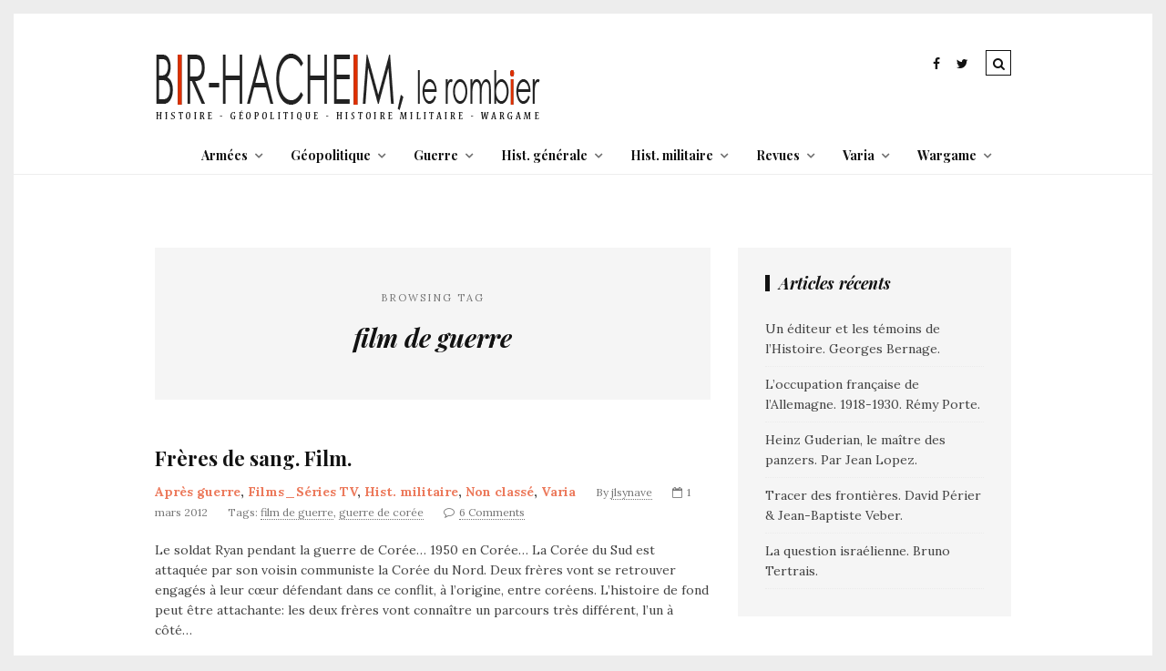

--- FILE ---
content_type: text/html; charset=UTF-8
request_url: https://www.bir-hacheim.com/tag/film-de-guerre/
body_size: 19379
content:
<!DOCTYPE html>
<!--[if lt IE 7 ]><html class="ie ie6" dir="ltr" lang="fr-FR" prefix="og: https://ogp.me/ns#"> <![endif]-->
<!--[if IE 7 ]><html class="ie ie7"dir="ltr" lang="fr-FR" prefix="og: https://ogp.me/ns#"> <![endif]-->
<!--[if IE 8 ]><html class="ie ie8" dir="ltr" lang="fr-FR" prefix="og: https://ogp.me/ns#"> <![endif]-->
<!--[if (gte IE 9)|!(IE)]><!--><html dir="ltr" lang="fr-FR" prefix="og: https://ogp.me/ns#"> <!--<![endif]-->
<head>

	<meta charset="UTF-8" />
	<!-- Mobile Specific Metas -->
	<meta name="viewport" content="width=device-width, initial-scale=1, maximum-scale=1">

	<title>film de guerre - Bir-Hacheim, le rombier</title>

		<!-- All in One SEO 4.9.2 - aioseo.com -->
	<meta name="robots" content="max-image-preview:large" />
	<link rel="canonical" href="https://www.bir-hacheim.com/tag/film-de-guerre/" />
	<meta name="generator" content="All in One SEO (AIOSEO) 4.9.2" />
		<script type="application/ld+json" class="aioseo-schema">
			{"@context":"https:\/\/schema.org","@graph":[{"@type":"BreadcrumbList","@id":"https:\/\/www.bir-hacheim.com\/tag\/film-de-guerre\/#breadcrumblist","itemListElement":[{"@type":"ListItem","@id":"https:\/\/www.bir-hacheim.com#listItem","position":1,"name":"Home","item":"https:\/\/www.bir-hacheim.com","nextItem":{"@type":"ListItem","@id":"https:\/\/www.bir-hacheim.com\/tag\/film-de-guerre\/#listItem","name":"film de guerre"}},{"@type":"ListItem","@id":"https:\/\/www.bir-hacheim.com\/tag\/film-de-guerre\/#listItem","position":2,"name":"film de guerre","previousItem":{"@type":"ListItem","@id":"https:\/\/www.bir-hacheim.com#listItem","name":"Home"}}]},{"@type":"CollectionPage","@id":"https:\/\/www.bir-hacheim.com\/tag\/film-de-guerre\/#collectionpage","url":"https:\/\/www.bir-hacheim.com\/tag\/film-de-guerre\/","name":"film de guerre - Bir-Hacheim, le rombier","inLanguage":"fr-FR","isPartOf":{"@id":"https:\/\/www.bir-hacheim.com\/#website"},"breadcrumb":{"@id":"https:\/\/www.bir-hacheim.com\/tag\/film-de-guerre\/#breadcrumblist"}},{"@type":"Organization","@id":"https:\/\/www.bir-hacheim.com\/#organization","name":"Bir-Hacheim, le rombier","url":"https:\/\/www.bir-hacheim.com\/"},{"@type":"WebSite","@id":"https:\/\/www.bir-hacheim.com\/#website","url":"https:\/\/www.bir-hacheim.com\/","name":"Bir-Hacheim, le rombier","inLanguage":"fr-FR","publisher":{"@id":"https:\/\/www.bir-hacheim.com\/#organization"}}]}
		</script>
		<!-- All in One SEO -->

<link rel='dns-prefetch' href='//fonts.googleapis.com' />
<link rel="alternate" type="application/rss+xml" title="Bir-Hacheim, le rombier &raquo; Flux" href="https://www.bir-hacheim.com/feed/" />
<link rel="alternate" type="application/rss+xml" title="Bir-Hacheim, le rombier &raquo; Flux des commentaires" href="https://www.bir-hacheim.com/comments/feed/" />
<link rel="alternate" type="application/rss+xml" title="Bir-Hacheim, le rombier &raquo; Flux de l’étiquette film de guerre" href="https://www.bir-hacheim.com/tag/film-de-guerre/feed/" />
		<!-- This site uses the Google Analytics by MonsterInsights plugin v9.11.0 - Using Analytics tracking - https://www.monsterinsights.com/ -->
							<script src="//www.googletagmanager.com/gtag/js?id=G-RWMG8CW018"  data-cfasync="false" data-wpfc-render="false" type="text/javascript" async></script>
			<script data-cfasync="false" data-wpfc-render="false" type="text/javascript">
				var mi_version = '9.11.0';
				var mi_track_user = true;
				var mi_no_track_reason = '';
								var MonsterInsightsDefaultLocations = {"page_location":"https:\/\/www.bir-hacheim.com\/tag\/film-de-guerre\/"};
								if ( typeof MonsterInsightsPrivacyGuardFilter === 'function' ) {
					var MonsterInsightsLocations = (typeof MonsterInsightsExcludeQuery === 'object') ? MonsterInsightsPrivacyGuardFilter( MonsterInsightsExcludeQuery ) : MonsterInsightsPrivacyGuardFilter( MonsterInsightsDefaultLocations );
				} else {
					var MonsterInsightsLocations = (typeof MonsterInsightsExcludeQuery === 'object') ? MonsterInsightsExcludeQuery : MonsterInsightsDefaultLocations;
				}

								var disableStrs = [
										'ga-disable-G-RWMG8CW018',
									];

				/* Function to detect opted out users */
				function __gtagTrackerIsOptedOut() {
					for (var index = 0; index < disableStrs.length; index++) {
						if (document.cookie.indexOf(disableStrs[index] + '=true') > -1) {
							return true;
						}
					}

					return false;
				}

				/* Disable tracking if the opt-out cookie exists. */
				if (__gtagTrackerIsOptedOut()) {
					for (var index = 0; index < disableStrs.length; index++) {
						window[disableStrs[index]] = true;
					}
				}

				/* Opt-out function */
				function __gtagTrackerOptout() {
					for (var index = 0; index < disableStrs.length; index++) {
						document.cookie = disableStrs[index] + '=true; expires=Thu, 31 Dec 2099 23:59:59 UTC; path=/';
						window[disableStrs[index]] = true;
					}
				}

				if ('undefined' === typeof gaOptout) {
					function gaOptout() {
						__gtagTrackerOptout();
					}
				}
								window.dataLayer = window.dataLayer || [];

				window.MonsterInsightsDualTracker = {
					helpers: {},
					trackers: {},
				};
				if (mi_track_user) {
					function __gtagDataLayer() {
						dataLayer.push(arguments);
					}

					function __gtagTracker(type, name, parameters) {
						if (!parameters) {
							parameters = {};
						}

						if (parameters.send_to) {
							__gtagDataLayer.apply(null, arguments);
							return;
						}

						if (type === 'event') {
														parameters.send_to = monsterinsights_frontend.v4_id;
							var hookName = name;
							if (typeof parameters['event_category'] !== 'undefined') {
								hookName = parameters['event_category'] + ':' + name;
							}

							if (typeof MonsterInsightsDualTracker.trackers[hookName] !== 'undefined') {
								MonsterInsightsDualTracker.trackers[hookName](parameters);
							} else {
								__gtagDataLayer('event', name, parameters);
							}
							
						} else {
							__gtagDataLayer.apply(null, arguments);
						}
					}

					__gtagTracker('js', new Date());
					__gtagTracker('set', {
						'developer_id.dZGIzZG': true,
											});
					if ( MonsterInsightsLocations.page_location ) {
						__gtagTracker('set', MonsterInsightsLocations);
					}
										__gtagTracker('config', 'G-RWMG8CW018', {"forceSSL":"true","anonymize_ip":"true"} );
										window.gtag = __gtagTracker;										(function () {
						/* https://developers.google.com/analytics/devguides/collection/analyticsjs/ */
						/* ga and __gaTracker compatibility shim. */
						var noopfn = function () {
							return null;
						};
						var newtracker = function () {
							return new Tracker();
						};
						var Tracker = function () {
							return null;
						};
						var p = Tracker.prototype;
						p.get = noopfn;
						p.set = noopfn;
						p.send = function () {
							var args = Array.prototype.slice.call(arguments);
							args.unshift('send');
							__gaTracker.apply(null, args);
						};
						var __gaTracker = function () {
							var len = arguments.length;
							if (len === 0) {
								return;
							}
							var f = arguments[len - 1];
							if (typeof f !== 'object' || f === null || typeof f.hitCallback !== 'function') {
								if ('send' === arguments[0]) {
									var hitConverted, hitObject = false, action;
									if ('event' === arguments[1]) {
										if ('undefined' !== typeof arguments[3]) {
											hitObject = {
												'eventAction': arguments[3],
												'eventCategory': arguments[2],
												'eventLabel': arguments[4],
												'value': arguments[5] ? arguments[5] : 1,
											}
										}
									}
									if ('pageview' === arguments[1]) {
										if ('undefined' !== typeof arguments[2]) {
											hitObject = {
												'eventAction': 'page_view',
												'page_path': arguments[2],
											}
										}
									}
									if (typeof arguments[2] === 'object') {
										hitObject = arguments[2];
									}
									if (typeof arguments[5] === 'object') {
										Object.assign(hitObject, arguments[5]);
									}
									if ('undefined' !== typeof arguments[1].hitType) {
										hitObject = arguments[1];
										if ('pageview' === hitObject.hitType) {
											hitObject.eventAction = 'page_view';
										}
									}
									if (hitObject) {
										action = 'timing' === arguments[1].hitType ? 'timing_complete' : hitObject.eventAction;
										hitConverted = mapArgs(hitObject);
										__gtagTracker('event', action, hitConverted);
									}
								}
								return;
							}

							function mapArgs(args) {
								var arg, hit = {};
								var gaMap = {
									'eventCategory': 'event_category',
									'eventAction': 'event_action',
									'eventLabel': 'event_label',
									'eventValue': 'event_value',
									'nonInteraction': 'non_interaction',
									'timingCategory': 'event_category',
									'timingVar': 'name',
									'timingValue': 'value',
									'timingLabel': 'event_label',
									'page': 'page_path',
									'location': 'page_location',
									'title': 'page_title',
									'referrer' : 'page_referrer',
								};
								for (arg in args) {
																		if (!(!args.hasOwnProperty(arg) || !gaMap.hasOwnProperty(arg))) {
										hit[gaMap[arg]] = args[arg];
									} else {
										hit[arg] = args[arg];
									}
								}
								return hit;
							}

							try {
								f.hitCallback();
							} catch (ex) {
							}
						};
						__gaTracker.create = newtracker;
						__gaTracker.getByName = newtracker;
						__gaTracker.getAll = function () {
							return [];
						};
						__gaTracker.remove = noopfn;
						__gaTracker.loaded = true;
						window['__gaTracker'] = __gaTracker;
					})();
									} else {
										console.log("");
					(function () {
						function __gtagTracker() {
							return null;
						}

						window['__gtagTracker'] = __gtagTracker;
						window['gtag'] = __gtagTracker;
					})();
									}
			</script>
							<!-- / Google Analytics by MonsterInsights -->
		<style id='wp-img-auto-sizes-contain-inline-css' type='text/css'>
img:is([sizes=auto i],[sizes^="auto," i]){contain-intrinsic-size:3000px 1500px}
/*# sourceURL=wp-img-auto-sizes-contain-inline-css */
</style>
<style id='wp-emoji-styles-inline-css' type='text/css'>

	img.wp-smiley, img.emoji {
		display: inline !important;
		border: none !important;
		box-shadow: none !important;
		height: 1em !important;
		width: 1em !important;
		margin: 0 0.07em !important;
		vertical-align: -0.1em !important;
		background: none !important;
		padding: 0 !important;
	}
/*# sourceURL=wp-emoji-styles-inline-css */
</style>
<style id='wp-block-library-inline-css' type='text/css'>
:root{--wp-block-synced-color:#7a00df;--wp-block-synced-color--rgb:122,0,223;--wp-bound-block-color:var(--wp-block-synced-color);--wp-editor-canvas-background:#ddd;--wp-admin-theme-color:#007cba;--wp-admin-theme-color--rgb:0,124,186;--wp-admin-theme-color-darker-10:#006ba1;--wp-admin-theme-color-darker-10--rgb:0,107,160.5;--wp-admin-theme-color-darker-20:#005a87;--wp-admin-theme-color-darker-20--rgb:0,90,135;--wp-admin-border-width-focus:2px}@media (min-resolution:192dpi){:root{--wp-admin-border-width-focus:1.5px}}.wp-element-button{cursor:pointer}:root .has-very-light-gray-background-color{background-color:#eee}:root .has-very-dark-gray-background-color{background-color:#313131}:root .has-very-light-gray-color{color:#eee}:root .has-very-dark-gray-color{color:#313131}:root .has-vivid-green-cyan-to-vivid-cyan-blue-gradient-background{background:linear-gradient(135deg,#00d084,#0693e3)}:root .has-purple-crush-gradient-background{background:linear-gradient(135deg,#34e2e4,#4721fb 50%,#ab1dfe)}:root .has-hazy-dawn-gradient-background{background:linear-gradient(135deg,#faaca8,#dad0ec)}:root .has-subdued-olive-gradient-background{background:linear-gradient(135deg,#fafae1,#67a671)}:root .has-atomic-cream-gradient-background{background:linear-gradient(135deg,#fdd79a,#004a59)}:root .has-nightshade-gradient-background{background:linear-gradient(135deg,#330968,#31cdcf)}:root .has-midnight-gradient-background{background:linear-gradient(135deg,#020381,#2874fc)}:root{--wp--preset--font-size--normal:16px;--wp--preset--font-size--huge:42px}.has-regular-font-size{font-size:1em}.has-larger-font-size{font-size:2.625em}.has-normal-font-size{font-size:var(--wp--preset--font-size--normal)}.has-huge-font-size{font-size:var(--wp--preset--font-size--huge)}.has-text-align-center{text-align:center}.has-text-align-left{text-align:left}.has-text-align-right{text-align:right}.has-fit-text{white-space:nowrap!important}#end-resizable-editor-section{display:none}.aligncenter{clear:both}.items-justified-left{justify-content:flex-start}.items-justified-center{justify-content:center}.items-justified-right{justify-content:flex-end}.items-justified-space-between{justify-content:space-between}.screen-reader-text{border:0;clip-path:inset(50%);height:1px;margin:-1px;overflow:hidden;padding:0;position:absolute;width:1px;word-wrap:normal!important}.screen-reader-text:focus{background-color:#ddd;clip-path:none;color:#444;display:block;font-size:1em;height:auto;left:5px;line-height:normal;padding:15px 23px 14px;text-decoration:none;top:5px;width:auto;z-index:100000}html :where(.has-border-color){border-style:solid}html :where([style*=border-top-color]){border-top-style:solid}html :where([style*=border-right-color]){border-right-style:solid}html :where([style*=border-bottom-color]){border-bottom-style:solid}html :where([style*=border-left-color]){border-left-style:solid}html :where([style*=border-width]){border-style:solid}html :where([style*=border-top-width]){border-top-style:solid}html :where([style*=border-right-width]){border-right-style:solid}html :where([style*=border-bottom-width]){border-bottom-style:solid}html :where([style*=border-left-width]){border-left-style:solid}html :where(img[class*=wp-image-]){height:auto;max-width:100%}:where(figure){margin:0 0 1em}html :where(.is-position-sticky){--wp-admin--admin-bar--position-offset:var(--wp-admin--admin-bar--height,0px)}@media screen and (max-width:600px){html :where(.is-position-sticky){--wp-admin--admin-bar--position-offset:0px}}

/*# sourceURL=wp-block-library-inline-css */
</style><style id='global-styles-inline-css' type='text/css'>
:root{--wp--preset--aspect-ratio--square: 1;--wp--preset--aspect-ratio--4-3: 4/3;--wp--preset--aspect-ratio--3-4: 3/4;--wp--preset--aspect-ratio--3-2: 3/2;--wp--preset--aspect-ratio--2-3: 2/3;--wp--preset--aspect-ratio--16-9: 16/9;--wp--preset--aspect-ratio--9-16: 9/16;--wp--preset--color--black: #000000;--wp--preset--color--cyan-bluish-gray: #abb8c3;--wp--preset--color--white: #ffffff;--wp--preset--color--pale-pink: #f78da7;--wp--preset--color--vivid-red: #cf2e2e;--wp--preset--color--luminous-vivid-orange: #ff6900;--wp--preset--color--luminous-vivid-amber: #fcb900;--wp--preset--color--light-green-cyan: #7bdcb5;--wp--preset--color--vivid-green-cyan: #00d084;--wp--preset--color--pale-cyan-blue: #8ed1fc;--wp--preset--color--vivid-cyan-blue: #0693e3;--wp--preset--color--vivid-purple: #9b51e0;--wp--preset--gradient--vivid-cyan-blue-to-vivid-purple: linear-gradient(135deg,rgb(6,147,227) 0%,rgb(155,81,224) 100%);--wp--preset--gradient--light-green-cyan-to-vivid-green-cyan: linear-gradient(135deg,rgb(122,220,180) 0%,rgb(0,208,130) 100%);--wp--preset--gradient--luminous-vivid-amber-to-luminous-vivid-orange: linear-gradient(135deg,rgb(252,185,0) 0%,rgb(255,105,0) 100%);--wp--preset--gradient--luminous-vivid-orange-to-vivid-red: linear-gradient(135deg,rgb(255,105,0) 0%,rgb(207,46,46) 100%);--wp--preset--gradient--very-light-gray-to-cyan-bluish-gray: linear-gradient(135deg,rgb(238,238,238) 0%,rgb(169,184,195) 100%);--wp--preset--gradient--cool-to-warm-spectrum: linear-gradient(135deg,rgb(74,234,220) 0%,rgb(151,120,209) 20%,rgb(207,42,186) 40%,rgb(238,44,130) 60%,rgb(251,105,98) 80%,rgb(254,248,76) 100%);--wp--preset--gradient--blush-light-purple: linear-gradient(135deg,rgb(255,206,236) 0%,rgb(152,150,240) 100%);--wp--preset--gradient--blush-bordeaux: linear-gradient(135deg,rgb(254,205,165) 0%,rgb(254,45,45) 50%,rgb(107,0,62) 100%);--wp--preset--gradient--luminous-dusk: linear-gradient(135deg,rgb(255,203,112) 0%,rgb(199,81,192) 50%,rgb(65,88,208) 100%);--wp--preset--gradient--pale-ocean: linear-gradient(135deg,rgb(255,245,203) 0%,rgb(182,227,212) 50%,rgb(51,167,181) 100%);--wp--preset--gradient--electric-grass: linear-gradient(135deg,rgb(202,248,128) 0%,rgb(113,206,126) 100%);--wp--preset--gradient--midnight: linear-gradient(135deg,rgb(2,3,129) 0%,rgb(40,116,252) 100%);--wp--preset--font-size--small: 13px;--wp--preset--font-size--medium: 20px;--wp--preset--font-size--large: 36px;--wp--preset--font-size--x-large: 42px;--wp--preset--spacing--20: 0.44rem;--wp--preset--spacing--30: 0.67rem;--wp--preset--spacing--40: 1rem;--wp--preset--spacing--50: 1.5rem;--wp--preset--spacing--60: 2.25rem;--wp--preset--spacing--70: 3.38rem;--wp--preset--spacing--80: 5.06rem;--wp--preset--shadow--natural: 6px 6px 9px rgba(0, 0, 0, 0.2);--wp--preset--shadow--deep: 12px 12px 50px rgba(0, 0, 0, 0.4);--wp--preset--shadow--sharp: 6px 6px 0px rgba(0, 0, 0, 0.2);--wp--preset--shadow--outlined: 6px 6px 0px -3px rgb(255, 255, 255), 6px 6px rgb(0, 0, 0);--wp--preset--shadow--crisp: 6px 6px 0px rgb(0, 0, 0);}:where(.is-layout-flex){gap: 0.5em;}:where(.is-layout-grid){gap: 0.5em;}body .is-layout-flex{display: flex;}.is-layout-flex{flex-wrap: wrap;align-items: center;}.is-layout-flex > :is(*, div){margin: 0;}body .is-layout-grid{display: grid;}.is-layout-grid > :is(*, div){margin: 0;}:where(.wp-block-columns.is-layout-flex){gap: 2em;}:where(.wp-block-columns.is-layout-grid){gap: 2em;}:where(.wp-block-post-template.is-layout-flex){gap: 1.25em;}:where(.wp-block-post-template.is-layout-grid){gap: 1.25em;}.has-black-color{color: var(--wp--preset--color--black) !important;}.has-cyan-bluish-gray-color{color: var(--wp--preset--color--cyan-bluish-gray) !important;}.has-white-color{color: var(--wp--preset--color--white) !important;}.has-pale-pink-color{color: var(--wp--preset--color--pale-pink) !important;}.has-vivid-red-color{color: var(--wp--preset--color--vivid-red) !important;}.has-luminous-vivid-orange-color{color: var(--wp--preset--color--luminous-vivid-orange) !important;}.has-luminous-vivid-amber-color{color: var(--wp--preset--color--luminous-vivid-amber) !important;}.has-light-green-cyan-color{color: var(--wp--preset--color--light-green-cyan) !important;}.has-vivid-green-cyan-color{color: var(--wp--preset--color--vivid-green-cyan) !important;}.has-pale-cyan-blue-color{color: var(--wp--preset--color--pale-cyan-blue) !important;}.has-vivid-cyan-blue-color{color: var(--wp--preset--color--vivid-cyan-blue) !important;}.has-vivid-purple-color{color: var(--wp--preset--color--vivid-purple) !important;}.has-black-background-color{background-color: var(--wp--preset--color--black) !important;}.has-cyan-bluish-gray-background-color{background-color: var(--wp--preset--color--cyan-bluish-gray) !important;}.has-white-background-color{background-color: var(--wp--preset--color--white) !important;}.has-pale-pink-background-color{background-color: var(--wp--preset--color--pale-pink) !important;}.has-vivid-red-background-color{background-color: var(--wp--preset--color--vivid-red) !important;}.has-luminous-vivid-orange-background-color{background-color: var(--wp--preset--color--luminous-vivid-orange) !important;}.has-luminous-vivid-amber-background-color{background-color: var(--wp--preset--color--luminous-vivid-amber) !important;}.has-light-green-cyan-background-color{background-color: var(--wp--preset--color--light-green-cyan) !important;}.has-vivid-green-cyan-background-color{background-color: var(--wp--preset--color--vivid-green-cyan) !important;}.has-pale-cyan-blue-background-color{background-color: var(--wp--preset--color--pale-cyan-blue) !important;}.has-vivid-cyan-blue-background-color{background-color: var(--wp--preset--color--vivid-cyan-blue) !important;}.has-vivid-purple-background-color{background-color: var(--wp--preset--color--vivid-purple) !important;}.has-black-border-color{border-color: var(--wp--preset--color--black) !important;}.has-cyan-bluish-gray-border-color{border-color: var(--wp--preset--color--cyan-bluish-gray) !important;}.has-white-border-color{border-color: var(--wp--preset--color--white) !important;}.has-pale-pink-border-color{border-color: var(--wp--preset--color--pale-pink) !important;}.has-vivid-red-border-color{border-color: var(--wp--preset--color--vivid-red) !important;}.has-luminous-vivid-orange-border-color{border-color: var(--wp--preset--color--luminous-vivid-orange) !important;}.has-luminous-vivid-amber-border-color{border-color: var(--wp--preset--color--luminous-vivid-amber) !important;}.has-light-green-cyan-border-color{border-color: var(--wp--preset--color--light-green-cyan) !important;}.has-vivid-green-cyan-border-color{border-color: var(--wp--preset--color--vivid-green-cyan) !important;}.has-pale-cyan-blue-border-color{border-color: var(--wp--preset--color--pale-cyan-blue) !important;}.has-vivid-cyan-blue-border-color{border-color: var(--wp--preset--color--vivid-cyan-blue) !important;}.has-vivid-purple-border-color{border-color: var(--wp--preset--color--vivid-purple) !important;}.has-vivid-cyan-blue-to-vivid-purple-gradient-background{background: var(--wp--preset--gradient--vivid-cyan-blue-to-vivid-purple) !important;}.has-light-green-cyan-to-vivid-green-cyan-gradient-background{background: var(--wp--preset--gradient--light-green-cyan-to-vivid-green-cyan) !important;}.has-luminous-vivid-amber-to-luminous-vivid-orange-gradient-background{background: var(--wp--preset--gradient--luminous-vivid-amber-to-luminous-vivid-orange) !important;}.has-luminous-vivid-orange-to-vivid-red-gradient-background{background: var(--wp--preset--gradient--luminous-vivid-orange-to-vivid-red) !important;}.has-very-light-gray-to-cyan-bluish-gray-gradient-background{background: var(--wp--preset--gradient--very-light-gray-to-cyan-bluish-gray) !important;}.has-cool-to-warm-spectrum-gradient-background{background: var(--wp--preset--gradient--cool-to-warm-spectrum) !important;}.has-blush-light-purple-gradient-background{background: var(--wp--preset--gradient--blush-light-purple) !important;}.has-blush-bordeaux-gradient-background{background: var(--wp--preset--gradient--blush-bordeaux) !important;}.has-luminous-dusk-gradient-background{background: var(--wp--preset--gradient--luminous-dusk) !important;}.has-pale-ocean-gradient-background{background: var(--wp--preset--gradient--pale-ocean) !important;}.has-electric-grass-gradient-background{background: var(--wp--preset--gradient--electric-grass) !important;}.has-midnight-gradient-background{background: var(--wp--preset--gradient--midnight) !important;}.has-small-font-size{font-size: var(--wp--preset--font-size--small) !important;}.has-medium-font-size{font-size: var(--wp--preset--font-size--medium) !important;}.has-large-font-size{font-size: var(--wp--preset--font-size--large) !important;}.has-x-large-font-size{font-size: var(--wp--preset--font-size--x-large) !important;}
/*# sourceURL=global-styles-inline-css */
</style>

<style id='classic-theme-styles-inline-css' type='text/css'>
/*! This file is auto-generated */
.wp-block-button__link{color:#fff;background-color:#32373c;border-radius:9999px;box-shadow:none;text-decoration:none;padding:calc(.667em + 2px) calc(1.333em + 2px);font-size:1.125em}.wp-block-file__button{background:#32373c;color:#fff;text-decoration:none}
/*# sourceURL=/wp-includes/css/classic-themes.min.css */
</style>
<link rel='stylesheet' id='contact-form-7-css' href='https://www.bir-hacheim.com/wp-content/plugins/contact-form-7/includes/css/styles.css?ver=6.1.4' type='text/css' media='all' />
<link rel='stylesheet' id='gdpr-css' href='https://www.bir-hacheim.com/wp-content/plugins/gdpr/dist/css/public.css?ver=2.1.2' type='text/css' media='all' />
<link rel='stylesheet' id='social-gdpr-css' href='https://www.bir-hacheim.com/wp-content/plugins/wordpress-social-gdpr-1.0.0/assets/css/social-gdpr-public.css?ver=1.0.1' type='text/css' media='all' />
<link rel='stylesheet' id='style-css' href='https://www.bir-hacheim.com/wp-content/themes/tulip/style.css?ver=6.9' type='text/css' media='all' />
<link rel='stylesheet' id='fl-fonts-css' href='https://fonts.googleapis.com/css?family=Playfair+Display%3A400%2C400italic%2C700%2C700italic%7CLora%3A400%2C400italic%2C700%2C700italic&#038;subset=latin%2Clatin-ext&#038;ver=1.0.0' type='text/css' media='all' />
<script type="text/javascript" src="https://www.bir-hacheim.com/wp-content/plugins/google-analytics-for-wordpress/assets/js/frontend-gtag.min.js?ver=9.11.0" id="monsterinsights-frontend-script-js" async="async" data-wp-strategy="async"></script>
<script data-cfasync="false" data-wpfc-render="false" type="text/javascript" id='monsterinsights-frontend-script-js-extra'>/* <![CDATA[ */
var monsterinsights_frontend = {"js_events_tracking":"true","download_extensions":"doc,pdf,ppt,zip,xls,docx,pptx,xlsx","inbound_paths":"[]","home_url":"https:\/\/www.bir-hacheim.com","hash_tracking":"false","v4_id":"G-RWMG8CW018"};/* ]]> */
</script>
<script type="text/javascript" src="https://www.bir-hacheim.com/wp-includes/js/jquery/jquery.min.js?ver=3.7.1" id="jquery-core-js"></script>
<script type="text/javascript" src="https://www.bir-hacheim.com/wp-includes/js/jquery/jquery-migrate.min.js?ver=3.4.1" id="jquery-migrate-js"></script>
<script type="text/javascript" id="gdpr-js-extra">
/* <![CDATA[ */
var GDPR = {"ajaxurl":"https://www.bir-hacheim.com/wp-admin/admin-ajax.php","logouturl":"","i18n":{"aborting":"Abandonner","logging_out":"Vous \u00eates d\u00e9connect\u00e9.","continue":"Continuer","cancel":"Annuler","ok":"OK","close_account":"Fermer votre compte\u00a0?","close_account_warning":"Votre compte sera ferm\u00e9 et toutes les donn\u00e9es seront d\u00e9finitivement supprim\u00e9es et ne pourront pas \u00eatre r\u00e9cup\u00e9r\u00e9es. Confirmez-vous\u00a0?","are_you_sure":"Confirmez-vous\u00a0?","policy_disagree":"En n\u2019\u00e9tant pas d\u2019accord, vous n\u2019aurez plus acc\u00e8s \u00e0 notre site et serez d\u00e9connect\u00e9."},"is_user_logged_in":"","refresh":"1"};
//# sourceURL=gdpr-js-extra
/* ]]> */
</script>
<script type="text/javascript" src="https://www.bir-hacheim.com/wp-content/plugins/gdpr/dist/js/public.js?ver=2.1.2" id="gdpr-js"></script>
<script type="text/javascript" id="social-gdpr-js-extra">
/* <![CDATA[ */
var SocialGDPR = {"ajaxurl":"https://www.bir-hacheim.com/wp-admin/admin-ajax.php"};
//# sourceURL=social-gdpr-js-extra
/* ]]> */
</script>
<script type="text/javascript" src="https://www.bir-hacheim.com/wp-content/plugins/wordpress-social-gdpr-1.0.0/assets/js/social-gdpr-public.js?ver=1.0.1" id="social-gdpr-js"></script>
<script type="text/javascript" src="https://www.bir-hacheim.com/wp-content/themes/tulip/js/owl.carousel.min.js?ver=6.9" id="owl.carousel-js"></script>
<script type="text/javascript" src="https://www.bir-hacheim.com/wp-content/themes/tulip/js/fitvids.js?ver=6.9" id="fitvids-js"></script>
<script type="text/javascript" src="https://www.bir-hacheim.com/wp-content/themes/tulip/js/isotope.min.js?ver=6.9" id="isotope-js"></script>
<script type="text/javascript" src="https://www.bir-hacheim.com/wp-content/themes/tulip/js/theia-sticky-sidebar.js?ver=6.9" id="jquery.sticky-kit.min-js"></script>
<script type="text/javascript" src="https://www.bir-hacheim.com/wp-content/themes/tulip/js/custom.js?ver=6.9" id="custom-js-js"></script>
<link rel="https://api.w.org/" href="https://www.bir-hacheim.com/wp-json/" /><link rel="alternate" title="JSON" type="application/json" href="https://www.bir-hacheim.com/wp-json/wp/v2/tags/1284" /><link rel="EditURI" type="application/rsd+xml" title="RSD" href="https://www.bir-hacheim.com/xmlrpc.php?rsd" />
<meta name="generator" content="WordPress 6.9" />

	<style type="text/css">

		body { 
			background-image: url();
			background-color: ;
			color: ;
			font-size: px;
		}

		.grid article, .post-grid article { font-size: px; }

		h1,h2,h3,h4,h5,h6,.navigation .menu li a, .mobile-menu .menu li a { font-weight : ; }

		
		
		.post-header .title { font-size: px; }

		#post-grid-2 article:first-child .post-header .title,
		#post-grid-3 article:first-child .post-header .title,
		#bricks-sidebar article:nth-child(3n+1) .post-header .title,
		#bricks article:nth-child(4n+1) .post-header .title { font-size: 28px; }

		a:hover,
		.reply a { color: ; }

		.stickyposts .sticky-content .sticky-cell .read-more a { border-top-color: ; }

		.blog-container { background-color: ; }

		header, header a { color: ; }

		header { border-bottom-color: ; }

		.navigation .menu li .sub-menu,
		.mobile-menu { background-color: ; }

		.navigation .menu li .sub-menu li a,
		.mobile-menu .menu li a { color: ; }

		.post-header .title a,
		.stickyposts,
		.stickyposts a,
		h1,h2,h3,h4,h5,h6,
		#authorarea .authorinfo h3 a,
		.socials a,
		.related h4 a,
		.fn, .fn a { color: ; }

		::selection {
			color: ;
			background-color: ;
		}

		::-moz-selection {
			color: ;
			background-color: ;
		}

		.meta, .meta a,
		#commentform small,
		.box span { color: ; }

		.thecontent,
		.block-head { border-bottom-color: ; }

		.thecontent .read-more a,
		.pagination .page-numbers,
		input[type="submit"],
		button {
			background-color: ;
			color: ;
		}

		.post-bottom a { color: ; }

		a,
		.reply a:hover,
		.post-bottom a:hover,
		.socials a:hover,
		header a:hover,
		.post-header .category a,
		.read-more a:hover,
		.pagination .page-numbers:hover,
		.pagination .current,
		input[type="submit"]:hover,
		button:hover,
		#footer-bottom .social-icons ul li a:hover,
		.widget a:hover { color: ; }

		.widget-title { color: ; }

		.widget, .box, .related h4, #dynamic-sidebar {
			background-color: ;
			color: ;
		}
		.widget a { color: ; }
		
		#footer-bottom { background-color: ; }

		#footer-bottom .social-icons ul li a { color: ; }

		#copyright, #copyright a { color: ; }
	
		.picture {
display: none;
}
#masonry-2-sidebar .picture, #post-grid-3, #masonry-3  .picture {
display : block;
}

@media only screen and (min-width: 960px)
{
header .header-table {
display : block;
}

#logo {
display : block;
}
.nav-right {
display : block;
margin-top: 10px;
}
.navigation{
text-align: center;
}
}

#footer-bottom .gdpr-preferences {
background: none;
}	</style>
	
</head>
<body class="archive tag tag-film-de-guerre tag-1284 wp-theme-tulip">


					<div class="top-search container clearfix">
				<form role="search" method="get" class="searchform" action="https://www.bir-hacheim.com/">
    <input type="text" value="" placeholder="Search! type and hit enter" name="s" />
</form>			</div>
		
	<div class="blog-container clearfix">
		
		<!-- Header -->
		<header>
			<div class="container clearfix">
				<div id="top-bar">
										<div class="search-icon">
						<i class="fa fa-search"></i>
						<i class="fa fa-times"></i>
					</div>
															<div class="social-icons">
						<ul>

    <li class="facebook"><a href="https://www.facebook.com/BirHacheim/" target="_blank"><i class="fa fa-facebook"></i></a></li>

    <li class="twitter"><a href="https://twitter.com/bir_hacheim" target="_blank"><i class="fa fa-twitter"></i></a></li>













</ul>					</div>
									</div>	
			</div>
			<div class="container clearfix">
				<div class="header-table clearfix">
				    <div id="logo">
					    					        <a href='https://www.bir-hacheim.com/' title='Bir-Hacheim, le rombier' rel='home'><img src='https://www.bir-hacheim.com/wp-content/uploads/2018/05/logo-1-copie.png' alt='Bir-Hacheim, le rombier'></a>
											</div>
					<div class="nav-right">
						<div id="mobile-menu-icon">
							<i class="fa fa-navicon fa-lg"></i>
						</div>
						<div class="navigation">
							<div class="menu">
								<div class="menu-principal-container"><ul id="menu-principal" class="menu"><li id="menu-item-8606" class="menu-item menu-item-type-taxonomy menu-item-object-category menu-item-has-children menu-item-8606"><a href="https://www.bir-hacheim.com/category/armees/">Armées</a>
<ul class="sub-menu">
	<li id="menu-item-8607" class="menu-item menu-item-type-taxonomy menu-item-object-category menu-item-8607"><a href="https://www.bir-hacheim.com/category/armees/armee-allemande-armees/">Armée allemande</a></li>
	<li id="menu-item-8608" class="menu-item menu-item-type-taxonomy menu-item-object-category menu-item-8608"><a href="https://www.bir-hacheim.com/category/armees/armee-britannique/">Armée britannique</a></li>
	<li id="menu-item-8609" class="menu-item menu-item-type-taxonomy menu-item-object-category menu-item-8609"><a href="https://www.bir-hacheim.com/category/armees/armee-francaise/">Armée française</a></li>
	<li id="menu-item-8610" class="menu-item menu-item-type-taxonomy menu-item-object-category menu-item-8610"><a href="https://www.bir-hacheim.com/category/armees/armee-israelienne-tsahal/">Armée israélienne Tsahal</a></li>
	<li id="menu-item-8611" class="menu-item menu-item-type-taxonomy menu-item-object-category menu-item-8611"><a href="https://www.bir-hacheim.com/category/armees/aviation/">Aviation</a></li>
	<li id="menu-item-8612" class="menu-item menu-item-type-taxonomy menu-item-object-category menu-item-8612"><a href="https://www.bir-hacheim.com/category/armees/forces-speciales-armees/">Forces spéciales</a></li>
	<li id="menu-item-8701" class="menu-item menu-item-type-taxonomy menu-item-object-category menu-item-8701"><a href="https://www.bir-hacheim.com/category/armees/legion-etrangere/">Légion Etrangère</a></li>
	<li id="menu-item-8702" class="menu-item menu-item-type-taxonomy menu-item-object-category menu-item-8702"><a href="https://www.bir-hacheim.com/category/armees/marine/">Marine</a></li>
	<li id="menu-item-14389" class="menu-item menu-item-type-taxonomy menu-item-object-category menu-item-14389"><a href="https://www.bir-hacheim.com/category/armees/smp-mercenariat/">SMP &#8211; mercenariat</a></li>
	<li id="menu-item-8712" class="menu-item menu-item-type-taxonomy menu-item-object-category menu-item-8712"><a href="https://www.bir-hacheim.com/category/armees/uniformes/">Uniformes</a></li>
	<li id="menu-item-8713" class="menu-item menu-item-type-taxonomy menu-item-object-category menu-item-8713"><a href="https://www.bir-hacheim.com/category/armees/us-army/">US Army</a></li>
</ul>
</li>
<li id="menu-item-8613" class="menu-item menu-item-type-taxonomy menu-item-object-category menu-item-has-children menu-item-8613"><a href="https://www.bir-hacheim.com/category/geopolitique/">Géopolitique</a>
<ul class="sub-menu">
	<li id="menu-item-8614" class="menu-item menu-item-type-taxonomy menu-item-object-category menu-item-8614"><a href="https://www.bir-hacheim.com/category/geopolitique/afghanistan-geopolitique/">Afghanistan</a></li>
	<li id="menu-item-8615" class="menu-item menu-item-type-taxonomy menu-item-object-category menu-item-8615"><a href="https://www.bir-hacheim.com/category/geopolitique/afrique/">Afrique</a></li>
	<li id="menu-item-14384" class="menu-item menu-item-type-taxonomy menu-item-object-category menu-item-14384"><a href="https://www.bir-hacheim.com/category/geopolitique/chine-geopolitique/">Chine</a></li>
	<li id="menu-item-8616" class="menu-item menu-item-type-taxonomy menu-item-object-category menu-item-8616"><a href="https://www.bir-hacheim.com/category/geopolitique/developpement-sous-developpement/">Développement Sous-développement</a></li>
	<li id="menu-item-8617" class="menu-item menu-item-type-taxonomy menu-item-object-category menu-item-8617"><a href="https://www.bir-hacheim.com/category/geopolitique/etats-unis/">Etats Unis</a></li>
	<li id="menu-item-8670" class="menu-item menu-item-type-taxonomy menu-item-object-category menu-item-8670"><a href="https://www.bir-hacheim.com/category/europe-2/">Europe</a></li>
	<li id="menu-item-8695" class="menu-item menu-item-type-taxonomy menu-item-object-category menu-item-8695"><a href="https://www.bir-hacheim.com/category/guerre-et-conflits-actuels/">Guerre et conflits actuels</a></li>
	<li id="menu-item-8696" class="menu-item menu-item-type-taxonomy menu-item-object-category menu-item-8696"><a href="https://www.bir-hacheim.com/category/geopolitique/irak/">Irak</a></li>
	<li id="menu-item-14385" class="menu-item menu-item-type-taxonomy menu-item-object-category menu-item-14385"><a href="https://www.bir-hacheim.com/category/geopolitique/iran-geopolitique/">Iran</a></li>
	<li id="menu-item-8698" class="menu-item menu-item-type-taxonomy menu-item-object-category menu-item-8698"><a href="https://www.bir-hacheim.com/category/geopolitique/israel-geopolitique/">Israël</a></li>
	<li id="menu-item-8697" class="menu-item menu-item-type-taxonomy menu-item-object-category menu-item-8697"><a href="https://www.bir-hacheim.com/category/geopolitique/islam/">Islam</a></li>
	<li id="menu-item-8699" class="menu-item menu-item-type-taxonomy menu-item-object-category menu-item-8699"><a href="https://www.bir-hacheim.com/category/geopolitique/libye/">Libye</a></li>
	<li id="menu-item-14386" class="menu-item menu-item-type-taxonomy menu-item-object-category menu-item-14386"><a href="https://www.bir-hacheim.com/category/geopolitique/maghreb-geopolitique/">Maghreb</a></li>
	<li id="menu-item-14387" class="menu-item menu-item-type-taxonomy menu-item-object-category menu-item-14387"><a href="https://www.bir-hacheim.com/category/geopolitique/matieres-premieres-2/">Matières premières</a></li>
	<li id="menu-item-8700" class="menu-item menu-item-type-taxonomy menu-item-object-category menu-item-8700"><a href="https://www.bir-hacheim.com/category/geopolitique/proche-et-moyen-orient/">Proche et Moyen Orient</a></li>
	<li id="menu-item-8708" class="menu-item menu-item-type-taxonomy menu-item-object-category menu-item-8708"><a href="https://www.bir-hacheim.com/category/geopolitique/rwanda/">Rwanda</a></li>
	<li id="menu-item-8704" class="menu-item menu-item-type-taxonomy menu-item-object-category menu-item-8704"><a href="https://www.bir-hacheim.com/category/terrorisme-contre-terrorisme/">Terrorisme, contre-terrorisme</a></li>
	<li id="menu-item-8709" class="menu-item menu-item-type-taxonomy menu-item-object-category menu-item-8709"><a href="https://www.bir-hacheim.com/category/geopolitique/turquie/">Turquie</a></li>
	<li id="menu-item-8710" class="menu-item menu-item-type-taxonomy menu-item-object-category menu-item-8710"><a href="https://www.bir-hacheim.com/category/geopolitique/zone-pacifique/">Zone Pacifique</a></li>
</ul>
</li>
<li id="menu-item-8618" class="menu-item menu-item-type-taxonomy menu-item-object-category menu-item-has-children menu-item-8618"><a href="https://www.bir-hacheim.com/category/de-la-guerre/">Guerre</a>
<ul class="sub-menu">
	<li id="menu-item-8619" class="menu-item menu-item-type-taxonomy menu-item-object-category menu-item-8619"><a href="https://www.bir-hacheim.com/category/de-la-guerre/art-de-la-guerre/">Art de la guerre</a></li>
	<li id="menu-item-8620" class="menu-item menu-item-type-taxonomy menu-item-object-category menu-item-8620"><a href="https://www.bir-hacheim.com/category/de-la-guerre/guerilla-contre-guerilla/">Guérilla &#8211; Coin</a></li>
	<li id="menu-item-8714" class="menu-item menu-item-type-taxonomy menu-item-object-category menu-item-8714"><a href="https://www.bir-hacheim.com/category/de-la-guerre/souvenirs-de-guerre/">Souvenirs de guerre</a></li>
</ul>
</li>
<li id="menu-item-8621" class="menu-item menu-item-type-taxonomy menu-item-object-category menu-item-has-children menu-item-8621"><a href="https://www.bir-hacheim.com/category/histoire-generale/">Hist. générale</a>
<ul class="sub-menu">
	<li id="menu-item-14376" class="menu-item menu-item-type-taxonomy menu-item-object-category menu-item-14376"><a href="https://www.bir-hacheim.com/category/histoire-generale/afrique-histoire-generale/">Afrique</a></li>
	<li id="menu-item-14377" class="menu-item menu-item-type-taxonomy menu-item-object-category menu-item-14377"><a href="https://www.bir-hacheim.com/category/histoire-generale/alexandre-le-grand-histoire-generale/">Alexandre le Grand</a></li>
	<li id="menu-item-14378" class="menu-item menu-item-type-taxonomy menu-item-object-category menu-item-14378"><a href="https://www.bir-hacheim.com/category/histoire-generale/allemagne/">Allemagne</a></li>
	<li id="menu-item-8679" class="menu-item menu-item-type-taxonomy menu-item-object-category menu-item-8679"><a href="https://www.bir-hacheim.com/category/histoire-generale/antiquite-histoire-generale/">Antiquité</a></li>
	<li id="menu-item-8680" class="menu-item menu-item-type-taxonomy menu-item-object-category menu-item-8680"><a href="https://www.bir-hacheim.com/category/histoire-generale/archeologie/">Archéologie</a></li>
	<li id="menu-item-8681" class="menu-item menu-item-type-taxonomy menu-item-object-category menu-item-8681"><a href="https://www.bir-hacheim.com/category/histoire-generale/biographies/">Biographies</a></li>
	<li id="menu-item-8682" class="menu-item menu-item-type-taxonomy menu-item-object-category menu-item-8682"><a href="https://www.bir-hacheim.com/category/histoire-generale/colonisation_decolonisation/">Colonisation_Décolonisation</a></li>
	<li id="menu-item-8683" class="menu-item menu-item-type-taxonomy menu-item-object-category menu-item-8683"><a href="https://www.bir-hacheim.com/category/histoire-generale/etats-unis-histoire-generale/">Etats-Unis</a></li>
	<li id="menu-item-8622" class="menu-item menu-item-type-taxonomy menu-item-object-category menu-item-8622"><a href="https://www.bir-hacheim.com/category/histoire-generale/histoire-de-france/">Histoire de France</a></li>
	<li id="menu-item-8623" class="menu-item menu-item-type-taxonomy menu-item-object-category menu-item-8623"><a href="https://www.bir-hacheim.com/category/histoire-generale/memoires-histoire-generale/">Mémoires</a></li>
	<li id="menu-item-8624" class="menu-item menu-item-type-taxonomy menu-item-object-category menu-item-8624"><a href="https://www.bir-hacheim.com/category/histoire-generale/monde-arabo-musulman/">Monde arabo-musulman</a></li>
	<li id="menu-item-8625" class="menu-item menu-item-type-taxonomy menu-item-object-category menu-item-8625"><a href="https://www.bir-hacheim.com/category/histoire-generale/napoleon-bonaparte-histoire-generale/">Napoléon Bonaparte</a></li>
	<li id="menu-item-8626" class="menu-item menu-item-type-taxonomy menu-item-object-category menu-item-8626"><a href="https://www.bir-hacheim.com/category/histoire-generale/occident/">Occident</a></li>
	<li id="menu-item-8627" class="menu-item menu-item-type-taxonomy menu-item-object-category menu-item-8627"><a href="https://www.bir-hacheim.com/category/histoire-generale/religions-histoire-generale/">Religions</a></li>
	<li id="menu-item-8628" class="menu-item menu-item-type-taxonomy menu-item-object-category menu-item-8628"><a href="https://www.bir-hacheim.com/category/histoire-generale/revolution-francaise-histoire-generale/">Révolution française</a></li>
</ul>
</li>
<li id="menu-item-8603" class="menu-item menu-item-type-taxonomy menu-item-object-category menu-item-has-children menu-item-8603"><a href="https://www.bir-hacheim.com/category/histoire-militaire/">Hist. militaire</a>
<ul class="sub-menu">
	<li id="menu-item-8671" class="menu-item menu-item-type-taxonomy menu-item-object-category menu-item-8671"><a href="https://www.bir-hacheim.com/category/histoire-militaire/18eme-siecle/">18ème siècle</a></li>
	<li id="menu-item-14369" class="menu-item menu-item-type-taxonomy menu-item-object-category menu-item-14369"><a href="https://www.bir-hacheim.com/category/histoire-militaire/19eme-siecle/">19ème siècle</a></li>
	<li id="menu-item-8672" class="menu-item menu-item-type-taxonomy menu-item-object-category menu-item-8672"><a href="https://www.bir-hacheim.com/category/histoire-militaire/1er-empire/">1er Empire</a></li>
	<li id="menu-item-8673" class="menu-item menu-item-type-taxonomy menu-item-object-category menu-item-8673"><a href="https://www.bir-hacheim.com/category/histoire-militaire/1ere-guerre-mondiale/">1ère guerre mondiale</a></li>
	<li id="menu-item-8674" class="menu-item menu-item-type-taxonomy menu-item-object-category menu-item-8674"><a href="https://www.bir-hacheim.com/category/histoire-militaire/21eme-siecle/">21ème siècle</a></li>
	<li id="menu-item-8675" class="menu-item menu-item-type-taxonomy menu-item-object-category menu-item-8675"><a href="https://www.bir-hacheim.com/category/histoire-militaire/2eme-guerre-mondiale/">2ème guerre mondiale</a></li>
	<li id="menu-item-8676" class="menu-item menu-item-type-taxonomy menu-item-object-category menu-item-8676"><a href="https://www.bir-hacheim.com/category/histoire-militaire/antiquite/">Antiquité</a></li>
	<li id="menu-item-8677" class="menu-item menu-item-type-taxonomy menu-item-object-category menu-item-8677"><a href="https://www.bir-hacheim.com/category/histoire-militaire/apres-guerre/">Après guerre</a></li>
	<li id="menu-item-8678" class="menu-item menu-item-type-taxonomy menu-item-object-category menu-item-8678"><a href="https://www.bir-hacheim.com/category/histoire-militaire/entre-deux-guerres/">Entre deux guerres</a></li>
	<li id="menu-item-8605" class="menu-item menu-item-type-taxonomy menu-item-object-category menu-item-8605"><a href="https://www.bir-hacheim.com/category/histoire-militaire/guerre-dalgerie/">Guerre d&rsquo;Algérie</a></li>
	<li id="menu-item-8604" class="menu-item menu-item-type-taxonomy menu-item-object-category menu-item-8604"><a href="https://www.bir-hacheim.com/category/histoire-militaire/guerre-dindochine/">Guerre d&rsquo;Indochine</a></li>
	<li id="menu-item-8630" class="menu-item menu-item-type-taxonomy menu-item-object-category menu-item-8630"><a href="https://www.bir-hacheim.com/category/histoire-militaire/guerre-de-1870/">Guerre de 1870</a></li>
	<li id="menu-item-8631" class="menu-item menu-item-type-taxonomy menu-item-object-category menu-item-8631"><a href="https://www.bir-hacheim.com/category/histoire-militaire/guerre-de-secession/">Guerre de Sécession</a></li>
	<li id="menu-item-8632" class="menu-item menu-item-type-taxonomy menu-item-object-category menu-item-8632"><a href="https://www.bir-hacheim.com/category/histoire-militaire/guerre-du-vietnam/">Guerre du Vietnam</a></li>
	<li id="menu-item-14370" class="menu-item menu-item-type-taxonomy menu-item-object-category menu-item-14370"><a href="https://www.bir-hacheim.com/category/histoire-militaire/guerre-aerienne-histoire-militaire/">Guerre aérienne</a></li>
	<li id="menu-item-8633" class="menu-item menu-item-type-taxonomy menu-item-object-category menu-item-8633"><a href="https://www.bir-hacheim.com/category/histoire-militaire/guerre-navale-histoire-militaire/">Guerre navale</a></li>
	<li id="menu-item-8634" class="menu-item menu-item-type-taxonomy menu-item-object-category menu-item-8634"><a href="https://www.bir-hacheim.com/category/histoire-militaire/guerres-israelo-arabes/">Guerres israélo-arabes</a></li>
	<li id="menu-item-8635" class="menu-item menu-item-type-taxonomy menu-item-object-category menu-item-8635"><a href="https://www.bir-hacheim.com/category/histoire-militaire/moyen-age/">Moyen-âge</a></li>
	<li id="menu-item-8636" class="menu-item menu-item-type-taxonomy menu-item-object-category menu-item-8636"><a href="https://www.bir-hacheim.com/category/histoire-militaire/renaissance/">Renaissance</a></li>
	<li id="menu-item-8637" class="menu-item menu-item-type-taxonomy menu-item-object-category menu-item-8637"><a href="https://www.bir-hacheim.com/category/histoire-militaire/revolution-francaise/">Révolution française</a></li>
	<li id="menu-item-14374" class="menu-item menu-item-type-taxonomy menu-item-object-category menu-item-14374"><a href="https://www.bir-hacheim.com/category/histoire-militaire/second-empire/">Second Empire</a></li>
</ul>
</li>
<li id="menu-item-8638" class="menu-item menu-item-type-taxonomy menu-item-object-category menu-item-has-children menu-item-8638"><a href="https://www.bir-hacheim.com/category/revues/">Revues</a>
<ul class="sub-menu">
	<li id="menu-item-14368" class="menu-item menu-item-type-taxonomy menu-item-object-category menu-item-14368"><a href="https://www.bir-hacheim.com/category/revues/air-combat/">Air Combat</a></li>
	<li id="menu-item-8685" class="menu-item menu-item-type-taxonomy menu-item-object-category menu-item-8685"><a href="https://www.bir-hacheim.com/category/revues/batailles-blindes/">Batailles &#038; Blindés</a></li>
	<li id="menu-item-8686" class="menu-item menu-item-type-taxonomy menu-item-object-category menu-item-8686"><a href="https://www.bir-hacheim.com/category/revues/battles-magazine-revues/">Battles Magazine</a></li>
	<li id="menu-item-8687" class="menu-item menu-item-type-taxonomy menu-item-object-category menu-item-8687"><a href="https://www.bir-hacheim.com/category/revues/champs-de-bataille/">Champs de bataille</a></li>
	<li id="menu-item-8639" class="menu-item menu-item-type-taxonomy menu-item-object-category menu-item-8639"><a href="https://www.bir-hacheim.com/category/revues/guerres-histoire/">Guerres &#038; Histoire</a></li>
	<li id="menu-item-8640" class="menu-item menu-item-type-taxonomy menu-item-object-category menu-item-8640"><a href="https://www.bir-hacheim.com/category/revues/ligne-de-front/">Ligne de front</a></li>
	<li id="menu-item-8641" class="menu-item menu-item-type-taxonomy menu-item-object-category menu-item-8641"><a href="https://www.bir-hacheim.com/category/revues/los-revues/">Los !</a></li>
	<li id="menu-item-8642" class="menu-item menu-item-type-taxonomy menu-item-object-category menu-item-8642"><a href="https://www.bir-hacheim.com/category/revues/raids/">Raids</a></li>
	<li id="menu-item-8707" class="menu-item menu-item-type-taxonomy menu-item-object-category menu-item-8707"><a href="https://www.bir-hacheim.com/category/wargame/vae-victis/">Vae Victis</a></li>
</ul>
</li>
<li id="menu-item-8643" class="menu-item menu-item-type-taxonomy menu-item-object-category menu-item-has-children menu-item-8643"><a href="https://www.bir-hacheim.com/category/varia/">Varia</a>
<ul class="sub-menu">
	<li id="menu-item-8688" class="menu-item menu-item-type-taxonomy menu-item-object-category menu-item-8688"><a href="https://www.bir-hacheim.com/category/varia/bio/">Bio</a></li>
	<li id="menu-item-8689" class="menu-item menu-item-type-taxonomy menu-item-object-category menu-item-8689"><a href="https://www.bir-hacheim.com/category/varia/blogs/">Blogs</a></li>
	<li id="menu-item-8690" class="menu-item menu-item-type-taxonomy menu-item-object-category menu-item-8690"><a href="https://www.bir-hacheim.com/category/varia/economie/">Economie</a></li>
	<li id="menu-item-14360" class="menu-item menu-item-type-taxonomy menu-item-object-category menu-item-14360"><a href="https://www.bir-hacheim.com/category/entreprise/">Entreprise</a></li>
	<li id="menu-item-8691" class="menu-item menu-item-type-taxonomy menu-item-object-category menu-item-8691"><a href="https://www.bir-hacheim.com/category/varia/espionnage_renseignement/">Espionnage_Renseignement</a></li>
	<li id="menu-item-8692" class="menu-item menu-item-type-taxonomy menu-item-object-category menu-item-8692"><a href="https://www.bir-hacheim.com/category/varia/films_series-tv/">Films_Séries TV</a></li>
	<li id="menu-item-14362" class="menu-item menu-item-type-taxonomy menu-item-object-category menu-item-14362"><a href="https://www.bir-hacheim.com/category/varia/internet/">Internet</a></li>
	<li id="menu-item-14363" class="menu-item menu-item-type-taxonomy menu-item-object-category menu-item-14363"><a href="https://www.bir-hacheim.com/category/varia/police_securite/">Police_Sécurité</a></li>
	<li id="menu-item-14364" class="menu-item menu-item-type-taxonomy menu-item-object-category menu-item-14364"><a href="https://www.bir-hacheim.com/category/varia/politique/">Politique</a></li>
	<li id="menu-item-14365" class="menu-item menu-item-type-taxonomy menu-item-object-category menu-item-14365"><a href="https://www.bir-hacheim.com/category/varia/romans/">Romans_Thrillers</a></li>
	<li id="menu-item-8644" class="menu-item menu-item-type-taxonomy menu-item-object-category menu-item-8644"><a href="https://www.bir-hacheim.com/category/varia/societe-francaise/">Société française</a></li>
	<li id="menu-item-8705" class="menu-item menu-item-type-taxonomy menu-item-object-category menu-item-8705"><a href="https://www.bir-hacheim.com/category/universite/">Université, enseignement</a></li>
	<li id="menu-item-14366" class="menu-item menu-item-type-taxonomy menu-item-object-category menu-item-14366"><a href="https://www.bir-hacheim.com/category/varia/uchronie-varia/">Uchronie</a></li>
	<li id="menu-item-14367" class="menu-item menu-item-type-taxonomy menu-item-object-category menu-item-14367"><a href="https://www.bir-hacheim.com/category/varia/what-if-varia/">what-if</a></li>
</ul>
</li>
<li id="menu-item-8645" class="menu-item menu-item-type-taxonomy menu-item-object-category menu-item-has-children menu-item-8645"><a href="https://www.bir-hacheim.com/category/wargame/">Wargame</a>
<ul class="sub-menu">
	<li id="menu-item-14324" class="menu-item menu-item-type-taxonomy menu-item-object-category menu-item-14324"><a href="https://www.bir-hacheim.com/category/wargame/against-the-odds-wargame/">Against the odds</a></li>
	<li id="menu-item-14325" class="menu-item menu-item-type-taxonomy menu-item-object-category menu-item-14325"><a href="https://www.bir-hacheim.com/category/wargame/avalon-hill-wargame/">Avalon Hill</a></li>
	<li id="menu-item-8693" class="menu-item menu-item-type-taxonomy menu-item-object-category menu-item-8693"><a href="https://www.bir-hacheim.com/category/wargame/battles-magazine/">Battles Magazine</a></li>
	<li id="menu-item-14327" class="menu-item menu-item-type-taxonomy menu-item-object-category menu-item-14327"><a href="https://www.bir-hacheim.com/category/wargame/canons-en-carton-wargame/">Canons en carton</a></li>
	<li id="menu-item-14328" class="menu-item menu-item-type-taxonomy menu-item-object-category menu-item-14328"><a href="https://www.bir-hacheim.com/category/wargame/clash-of-arms-wargame/">Clash of Arms</a></li>
	<li id="menu-item-8694" class="menu-item menu-item-type-taxonomy menu-item-object-category menu-item-8694"><a href="https://www.bir-hacheim.com/category/wargame/conflits-strategie/">Conflits &#038; Stratégie</a></li>
	<li id="menu-item-14330" class="menu-item menu-item-type-taxonomy menu-item-object-category menu-item-14330"><a href="https://www.bir-hacheim.com/category/wargame/decision-games-wargame/">Decision Games</a></li>
	<li id="menu-item-14331" class="menu-item menu-item-type-taxonomy menu-item-object-category menu-item-14331"><a href="https://www.bir-hacheim.com/category/wargame/gdw/">GDW</a></li>
	<li id="menu-item-14332" class="menu-item menu-item-type-taxonomy menu-item-object-category menu-item-14332"><a href="https://www.bir-hacheim.com/category/wargame/gmt-games/">GMT Games</a></li>
	<li id="menu-item-14333" class="menu-item menu-item-type-taxonomy menu-item-object-category menu-item-14333"><a href="https://www.bir-hacheim.com/category/wargame/hexasim/">Hexasim</a></li>
	<li id="menu-item-8703" class="menu-item menu-item-type-taxonomy menu-item-object-category menu-item-8703"><a href="https://www.bir-hacheim.com/category/wargame/legion-wargames/">Legion Wargames</a></li>
	<li id="menu-item-14335" class="menu-item menu-item-type-taxonomy menu-item-object-category menu-item-14335"><a href="https://www.bir-hacheim.com/category/wargame/ludifolie/">Ludifolie</a></li>
	<li id="menu-item-8646" class="menu-item menu-item-type-taxonomy menu-item-object-category menu-item-8646"><a href="https://www.bir-hacheim.com/category/wargame/vae-victis/">Vae Victis</a></li>
</ul>
</li>
</ul></div>							</div>
						</div>
						<div class="mobile-menu">
							<div class="menu">
								<div class="menu-principal-container"><ul id="menu-principal-1" class="menu"><li class="menu-item menu-item-type-taxonomy menu-item-object-category menu-item-has-children menu-item-8606"><a href="https://www.bir-hacheim.com/category/armees/">Armées</a>
<ul class="sub-menu">
	<li class="menu-item menu-item-type-taxonomy menu-item-object-category menu-item-8607"><a href="https://www.bir-hacheim.com/category/armees/armee-allemande-armees/">Armée allemande</a></li>
	<li class="menu-item menu-item-type-taxonomy menu-item-object-category menu-item-8608"><a href="https://www.bir-hacheim.com/category/armees/armee-britannique/">Armée britannique</a></li>
	<li class="menu-item menu-item-type-taxonomy menu-item-object-category menu-item-8609"><a href="https://www.bir-hacheim.com/category/armees/armee-francaise/">Armée française</a></li>
	<li class="menu-item menu-item-type-taxonomy menu-item-object-category menu-item-8610"><a href="https://www.bir-hacheim.com/category/armees/armee-israelienne-tsahal/">Armée israélienne Tsahal</a></li>
	<li class="menu-item menu-item-type-taxonomy menu-item-object-category menu-item-8611"><a href="https://www.bir-hacheim.com/category/armees/aviation/">Aviation</a></li>
	<li class="menu-item menu-item-type-taxonomy menu-item-object-category menu-item-8612"><a href="https://www.bir-hacheim.com/category/armees/forces-speciales-armees/">Forces spéciales</a></li>
	<li class="menu-item menu-item-type-taxonomy menu-item-object-category menu-item-8701"><a href="https://www.bir-hacheim.com/category/armees/legion-etrangere/">Légion Etrangère</a></li>
	<li class="menu-item menu-item-type-taxonomy menu-item-object-category menu-item-8702"><a href="https://www.bir-hacheim.com/category/armees/marine/">Marine</a></li>
	<li class="menu-item menu-item-type-taxonomy menu-item-object-category menu-item-14389"><a href="https://www.bir-hacheim.com/category/armees/smp-mercenariat/">SMP &#8211; mercenariat</a></li>
	<li class="menu-item menu-item-type-taxonomy menu-item-object-category menu-item-8712"><a href="https://www.bir-hacheim.com/category/armees/uniformes/">Uniformes</a></li>
	<li class="menu-item menu-item-type-taxonomy menu-item-object-category menu-item-8713"><a href="https://www.bir-hacheim.com/category/armees/us-army/">US Army</a></li>
</ul>
</li>
<li class="menu-item menu-item-type-taxonomy menu-item-object-category menu-item-has-children menu-item-8613"><a href="https://www.bir-hacheim.com/category/geopolitique/">Géopolitique</a>
<ul class="sub-menu">
	<li class="menu-item menu-item-type-taxonomy menu-item-object-category menu-item-8614"><a href="https://www.bir-hacheim.com/category/geopolitique/afghanistan-geopolitique/">Afghanistan</a></li>
	<li class="menu-item menu-item-type-taxonomy menu-item-object-category menu-item-8615"><a href="https://www.bir-hacheim.com/category/geopolitique/afrique/">Afrique</a></li>
	<li class="menu-item menu-item-type-taxonomy menu-item-object-category menu-item-14384"><a href="https://www.bir-hacheim.com/category/geopolitique/chine-geopolitique/">Chine</a></li>
	<li class="menu-item menu-item-type-taxonomy menu-item-object-category menu-item-8616"><a href="https://www.bir-hacheim.com/category/geopolitique/developpement-sous-developpement/">Développement Sous-développement</a></li>
	<li class="menu-item menu-item-type-taxonomy menu-item-object-category menu-item-8617"><a href="https://www.bir-hacheim.com/category/geopolitique/etats-unis/">Etats Unis</a></li>
	<li class="menu-item menu-item-type-taxonomy menu-item-object-category menu-item-8670"><a href="https://www.bir-hacheim.com/category/europe-2/">Europe</a></li>
	<li class="menu-item menu-item-type-taxonomy menu-item-object-category menu-item-8695"><a href="https://www.bir-hacheim.com/category/guerre-et-conflits-actuels/">Guerre et conflits actuels</a></li>
	<li class="menu-item menu-item-type-taxonomy menu-item-object-category menu-item-8696"><a href="https://www.bir-hacheim.com/category/geopolitique/irak/">Irak</a></li>
	<li class="menu-item menu-item-type-taxonomy menu-item-object-category menu-item-14385"><a href="https://www.bir-hacheim.com/category/geopolitique/iran-geopolitique/">Iran</a></li>
	<li class="menu-item menu-item-type-taxonomy menu-item-object-category menu-item-8698"><a href="https://www.bir-hacheim.com/category/geopolitique/israel-geopolitique/">Israël</a></li>
	<li class="menu-item menu-item-type-taxonomy menu-item-object-category menu-item-8697"><a href="https://www.bir-hacheim.com/category/geopolitique/islam/">Islam</a></li>
	<li class="menu-item menu-item-type-taxonomy menu-item-object-category menu-item-8699"><a href="https://www.bir-hacheim.com/category/geopolitique/libye/">Libye</a></li>
	<li class="menu-item menu-item-type-taxonomy menu-item-object-category menu-item-14386"><a href="https://www.bir-hacheim.com/category/geopolitique/maghreb-geopolitique/">Maghreb</a></li>
	<li class="menu-item menu-item-type-taxonomy menu-item-object-category menu-item-14387"><a href="https://www.bir-hacheim.com/category/geopolitique/matieres-premieres-2/">Matières premières</a></li>
	<li class="menu-item menu-item-type-taxonomy menu-item-object-category menu-item-8700"><a href="https://www.bir-hacheim.com/category/geopolitique/proche-et-moyen-orient/">Proche et Moyen Orient</a></li>
	<li class="menu-item menu-item-type-taxonomy menu-item-object-category menu-item-8708"><a href="https://www.bir-hacheim.com/category/geopolitique/rwanda/">Rwanda</a></li>
	<li class="menu-item menu-item-type-taxonomy menu-item-object-category menu-item-8704"><a href="https://www.bir-hacheim.com/category/terrorisme-contre-terrorisme/">Terrorisme, contre-terrorisme</a></li>
	<li class="menu-item menu-item-type-taxonomy menu-item-object-category menu-item-8709"><a href="https://www.bir-hacheim.com/category/geopolitique/turquie/">Turquie</a></li>
	<li class="menu-item menu-item-type-taxonomy menu-item-object-category menu-item-8710"><a href="https://www.bir-hacheim.com/category/geopolitique/zone-pacifique/">Zone Pacifique</a></li>
</ul>
</li>
<li class="menu-item menu-item-type-taxonomy menu-item-object-category menu-item-has-children menu-item-8618"><a href="https://www.bir-hacheim.com/category/de-la-guerre/">Guerre</a>
<ul class="sub-menu">
	<li class="menu-item menu-item-type-taxonomy menu-item-object-category menu-item-8619"><a href="https://www.bir-hacheim.com/category/de-la-guerre/art-de-la-guerre/">Art de la guerre</a></li>
	<li class="menu-item menu-item-type-taxonomy menu-item-object-category menu-item-8620"><a href="https://www.bir-hacheim.com/category/de-la-guerre/guerilla-contre-guerilla/">Guérilla &#8211; Coin</a></li>
	<li class="menu-item menu-item-type-taxonomy menu-item-object-category menu-item-8714"><a href="https://www.bir-hacheim.com/category/de-la-guerre/souvenirs-de-guerre/">Souvenirs de guerre</a></li>
</ul>
</li>
<li class="menu-item menu-item-type-taxonomy menu-item-object-category menu-item-has-children menu-item-8621"><a href="https://www.bir-hacheim.com/category/histoire-generale/">Hist. générale</a>
<ul class="sub-menu">
	<li class="menu-item menu-item-type-taxonomy menu-item-object-category menu-item-14376"><a href="https://www.bir-hacheim.com/category/histoire-generale/afrique-histoire-generale/">Afrique</a></li>
	<li class="menu-item menu-item-type-taxonomy menu-item-object-category menu-item-14377"><a href="https://www.bir-hacheim.com/category/histoire-generale/alexandre-le-grand-histoire-generale/">Alexandre le Grand</a></li>
	<li class="menu-item menu-item-type-taxonomy menu-item-object-category menu-item-14378"><a href="https://www.bir-hacheim.com/category/histoire-generale/allemagne/">Allemagne</a></li>
	<li class="menu-item menu-item-type-taxonomy menu-item-object-category menu-item-8679"><a href="https://www.bir-hacheim.com/category/histoire-generale/antiquite-histoire-generale/">Antiquité</a></li>
	<li class="menu-item menu-item-type-taxonomy menu-item-object-category menu-item-8680"><a href="https://www.bir-hacheim.com/category/histoire-generale/archeologie/">Archéologie</a></li>
	<li class="menu-item menu-item-type-taxonomy menu-item-object-category menu-item-8681"><a href="https://www.bir-hacheim.com/category/histoire-generale/biographies/">Biographies</a></li>
	<li class="menu-item menu-item-type-taxonomy menu-item-object-category menu-item-8682"><a href="https://www.bir-hacheim.com/category/histoire-generale/colonisation_decolonisation/">Colonisation_Décolonisation</a></li>
	<li class="menu-item menu-item-type-taxonomy menu-item-object-category menu-item-8683"><a href="https://www.bir-hacheim.com/category/histoire-generale/etats-unis-histoire-generale/">Etats-Unis</a></li>
	<li class="menu-item menu-item-type-taxonomy menu-item-object-category menu-item-8622"><a href="https://www.bir-hacheim.com/category/histoire-generale/histoire-de-france/">Histoire de France</a></li>
	<li class="menu-item menu-item-type-taxonomy menu-item-object-category menu-item-8623"><a href="https://www.bir-hacheim.com/category/histoire-generale/memoires-histoire-generale/">Mémoires</a></li>
	<li class="menu-item menu-item-type-taxonomy menu-item-object-category menu-item-8624"><a href="https://www.bir-hacheim.com/category/histoire-generale/monde-arabo-musulman/">Monde arabo-musulman</a></li>
	<li class="menu-item menu-item-type-taxonomy menu-item-object-category menu-item-8625"><a href="https://www.bir-hacheim.com/category/histoire-generale/napoleon-bonaparte-histoire-generale/">Napoléon Bonaparte</a></li>
	<li class="menu-item menu-item-type-taxonomy menu-item-object-category menu-item-8626"><a href="https://www.bir-hacheim.com/category/histoire-generale/occident/">Occident</a></li>
	<li class="menu-item menu-item-type-taxonomy menu-item-object-category menu-item-8627"><a href="https://www.bir-hacheim.com/category/histoire-generale/religions-histoire-generale/">Religions</a></li>
	<li class="menu-item menu-item-type-taxonomy menu-item-object-category menu-item-8628"><a href="https://www.bir-hacheim.com/category/histoire-generale/revolution-francaise-histoire-generale/">Révolution française</a></li>
</ul>
</li>
<li class="menu-item menu-item-type-taxonomy menu-item-object-category menu-item-has-children menu-item-8603"><a href="https://www.bir-hacheim.com/category/histoire-militaire/">Hist. militaire</a>
<ul class="sub-menu">
	<li class="menu-item menu-item-type-taxonomy menu-item-object-category menu-item-8671"><a href="https://www.bir-hacheim.com/category/histoire-militaire/18eme-siecle/">18ème siècle</a></li>
	<li class="menu-item menu-item-type-taxonomy menu-item-object-category menu-item-14369"><a href="https://www.bir-hacheim.com/category/histoire-militaire/19eme-siecle/">19ème siècle</a></li>
	<li class="menu-item menu-item-type-taxonomy menu-item-object-category menu-item-8672"><a href="https://www.bir-hacheim.com/category/histoire-militaire/1er-empire/">1er Empire</a></li>
	<li class="menu-item menu-item-type-taxonomy menu-item-object-category menu-item-8673"><a href="https://www.bir-hacheim.com/category/histoire-militaire/1ere-guerre-mondiale/">1ère guerre mondiale</a></li>
	<li class="menu-item menu-item-type-taxonomy menu-item-object-category menu-item-8674"><a href="https://www.bir-hacheim.com/category/histoire-militaire/21eme-siecle/">21ème siècle</a></li>
	<li class="menu-item menu-item-type-taxonomy menu-item-object-category menu-item-8675"><a href="https://www.bir-hacheim.com/category/histoire-militaire/2eme-guerre-mondiale/">2ème guerre mondiale</a></li>
	<li class="menu-item menu-item-type-taxonomy menu-item-object-category menu-item-8676"><a href="https://www.bir-hacheim.com/category/histoire-militaire/antiquite/">Antiquité</a></li>
	<li class="menu-item menu-item-type-taxonomy menu-item-object-category menu-item-8677"><a href="https://www.bir-hacheim.com/category/histoire-militaire/apres-guerre/">Après guerre</a></li>
	<li class="menu-item menu-item-type-taxonomy menu-item-object-category menu-item-8678"><a href="https://www.bir-hacheim.com/category/histoire-militaire/entre-deux-guerres/">Entre deux guerres</a></li>
	<li class="menu-item menu-item-type-taxonomy menu-item-object-category menu-item-8605"><a href="https://www.bir-hacheim.com/category/histoire-militaire/guerre-dalgerie/">Guerre d&rsquo;Algérie</a></li>
	<li class="menu-item menu-item-type-taxonomy menu-item-object-category menu-item-8604"><a href="https://www.bir-hacheim.com/category/histoire-militaire/guerre-dindochine/">Guerre d&rsquo;Indochine</a></li>
	<li class="menu-item menu-item-type-taxonomy menu-item-object-category menu-item-8630"><a href="https://www.bir-hacheim.com/category/histoire-militaire/guerre-de-1870/">Guerre de 1870</a></li>
	<li class="menu-item menu-item-type-taxonomy menu-item-object-category menu-item-8631"><a href="https://www.bir-hacheim.com/category/histoire-militaire/guerre-de-secession/">Guerre de Sécession</a></li>
	<li class="menu-item menu-item-type-taxonomy menu-item-object-category menu-item-8632"><a href="https://www.bir-hacheim.com/category/histoire-militaire/guerre-du-vietnam/">Guerre du Vietnam</a></li>
	<li class="menu-item menu-item-type-taxonomy menu-item-object-category menu-item-14370"><a href="https://www.bir-hacheim.com/category/histoire-militaire/guerre-aerienne-histoire-militaire/">Guerre aérienne</a></li>
	<li class="menu-item menu-item-type-taxonomy menu-item-object-category menu-item-8633"><a href="https://www.bir-hacheim.com/category/histoire-militaire/guerre-navale-histoire-militaire/">Guerre navale</a></li>
	<li class="menu-item menu-item-type-taxonomy menu-item-object-category menu-item-8634"><a href="https://www.bir-hacheim.com/category/histoire-militaire/guerres-israelo-arabes/">Guerres israélo-arabes</a></li>
	<li class="menu-item menu-item-type-taxonomy menu-item-object-category menu-item-8635"><a href="https://www.bir-hacheim.com/category/histoire-militaire/moyen-age/">Moyen-âge</a></li>
	<li class="menu-item menu-item-type-taxonomy menu-item-object-category menu-item-8636"><a href="https://www.bir-hacheim.com/category/histoire-militaire/renaissance/">Renaissance</a></li>
	<li class="menu-item menu-item-type-taxonomy menu-item-object-category menu-item-8637"><a href="https://www.bir-hacheim.com/category/histoire-militaire/revolution-francaise/">Révolution française</a></li>
	<li class="menu-item menu-item-type-taxonomy menu-item-object-category menu-item-14374"><a href="https://www.bir-hacheim.com/category/histoire-militaire/second-empire/">Second Empire</a></li>
</ul>
</li>
<li class="menu-item menu-item-type-taxonomy menu-item-object-category menu-item-has-children menu-item-8638"><a href="https://www.bir-hacheim.com/category/revues/">Revues</a>
<ul class="sub-menu">
	<li class="menu-item menu-item-type-taxonomy menu-item-object-category menu-item-14368"><a href="https://www.bir-hacheim.com/category/revues/air-combat/">Air Combat</a></li>
	<li class="menu-item menu-item-type-taxonomy menu-item-object-category menu-item-8685"><a href="https://www.bir-hacheim.com/category/revues/batailles-blindes/">Batailles &#038; Blindés</a></li>
	<li class="menu-item menu-item-type-taxonomy menu-item-object-category menu-item-8686"><a href="https://www.bir-hacheim.com/category/revues/battles-magazine-revues/">Battles Magazine</a></li>
	<li class="menu-item menu-item-type-taxonomy menu-item-object-category menu-item-8687"><a href="https://www.bir-hacheim.com/category/revues/champs-de-bataille/">Champs de bataille</a></li>
	<li class="menu-item menu-item-type-taxonomy menu-item-object-category menu-item-8639"><a href="https://www.bir-hacheim.com/category/revues/guerres-histoire/">Guerres &#038; Histoire</a></li>
	<li class="menu-item menu-item-type-taxonomy menu-item-object-category menu-item-8640"><a href="https://www.bir-hacheim.com/category/revues/ligne-de-front/">Ligne de front</a></li>
	<li class="menu-item menu-item-type-taxonomy menu-item-object-category menu-item-8641"><a href="https://www.bir-hacheim.com/category/revues/los-revues/">Los !</a></li>
	<li class="menu-item menu-item-type-taxonomy menu-item-object-category menu-item-8642"><a href="https://www.bir-hacheim.com/category/revues/raids/">Raids</a></li>
	<li class="menu-item menu-item-type-taxonomy menu-item-object-category menu-item-8707"><a href="https://www.bir-hacheim.com/category/wargame/vae-victis/">Vae Victis</a></li>
</ul>
</li>
<li class="menu-item menu-item-type-taxonomy menu-item-object-category menu-item-has-children menu-item-8643"><a href="https://www.bir-hacheim.com/category/varia/">Varia</a>
<ul class="sub-menu">
	<li class="menu-item menu-item-type-taxonomy menu-item-object-category menu-item-8688"><a href="https://www.bir-hacheim.com/category/varia/bio/">Bio</a></li>
	<li class="menu-item menu-item-type-taxonomy menu-item-object-category menu-item-8689"><a href="https://www.bir-hacheim.com/category/varia/blogs/">Blogs</a></li>
	<li class="menu-item menu-item-type-taxonomy menu-item-object-category menu-item-8690"><a href="https://www.bir-hacheim.com/category/varia/economie/">Economie</a></li>
	<li class="menu-item menu-item-type-taxonomy menu-item-object-category menu-item-14360"><a href="https://www.bir-hacheim.com/category/entreprise/">Entreprise</a></li>
	<li class="menu-item menu-item-type-taxonomy menu-item-object-category menu-item-8691"><a href="https://www.bir-hacheim.com/category/varia/espionnage_renseignement/">Espionnage_Renseignement</a></li>
	<li class="menu-item menu-item-type-taxonomy menu-item-object-category menu-item-8692"><a href="https://www.bir-hacheim.com/category/varia/films_series-tv/">Films_Séries TV</a></li>
	<li class="menu-item menu-item-type-taxonomy menu-item-object-category menu-item-14362"><a href="https://www.bir-hacheim.com/category/varia/internet/">Internet</a></li>
	<li class="menu-item menu-item-type-taxonomy menu-item-object-category menu-item-14363"><a href="https://www.bir-hacheim.com/category/varia/police_securite/">Police_Sécurité</a></li>
	<li class="menu-item menu-item-type-taxonomy menu-item-object-category menu-item-14364"><a href="https://www.bir-hacheim.com/category/varia/politique/">Politique</a></li>
	<li class="menu-item menu-item-type-taxonomy menu-item-object-category menu-item-14365"><a href="https://www.bir-hacheim.com/category/varia/romans/">Romans_Thrillers</a></li>
	<li class="menu-item menu-item-type-taxonomy menu-item-object-category menu-item-8644"><a href="https://www.bir-hacheim.com/category/varia/societe-francaise/">Société française</a></li>
	<li class="menu-item menu-item-type-taxonomy menu-item-object-category menu-item-8705"><a href="https://www.bir-hacheim.com/category/universite/">Université, enseignement</a></li>
	<li class="menu-item menu-item-type-taxonomy menu-item-object-category menu-item-14366"><a href="https://www.bir-hacheim.com/category/varia/uchronie-varia/">Uchronie</a></li>
	<li class="menu-item menu-item-type-taxonomy menu-item-object-category menu-item-14367"><a href="https://www.bir-hacheim.com/category/varia/what-if-varia/">what-if</a></li>
</ul>
</li>
<li class="menu-item menu-item-type-taxonomy menu-item-object-category menu-item-has-children menu-item-8645"><a href="https://www.bir-hacheim.com/category/wargame/">Wargame</a>
<ul class="sub-menu">
	<li class="menu-item menu-item-type-taxonomy menu-item-object-category menu-item-14324"><a href="https://www.bir-hacheim.com/category/wargame/against-the-odds-wargame/">Against the odds</a></li>
	<li class="menu-item menu-item-type-taxonomy menu-item-object-category menu-item-14325"><a href="https://www.bir-hacheim.com/category/wargame/avalon-hill-wargame/">Avalon Hill</a></li>
	<li class="menu-item menu-item-type-taxonomy menu-item-object-category menu-item-8693"><a href="https://www.bir-hacheim.com/category/wargame/battles-magazine/">Battles Magazine</a></li>
	<li class="menu-item menu-item-type-taxonomy menu-item-object-category menu-item-14327"><a href="https://www.bir-hacheim.com/category/wargame/canons-en-carton-wargame/">Canons en carton</a></li>
	<li class="menu-item menu-item-type-taxonomy menu-item-object-category menu-item-14328"><a href="https://www.bir-hacheim.com/category/wargame/clash-of-arms-wargame/">Clash of Arms</a></li>
	<li class="menu-item menu-item-type-taxonomy menu-item-object-category menu-item-8694"><a href="https://www.bir-hacheim.com/category/wargame/conflits-strategie/">Conflits &#038; Stratégie</a></li>
	<li class="menu-item menu-item-type-taxonomy menu-item-object-category menu-item-14330"><a href="https://www.bir-hacheim.com/category/wargame/decision-games-wargame/">Decision Games</a></li>
	<li class="menu-item menu-item-type-taxonomy menu-item-object-category menu-item-14331"><a href="https://www.bir-hacheim.com/category/wargame/gdw/">GDW</a></li>
	<li class="menu-item menu-item-type-taxonomy menu-item-object-category menu-item-14332"><a href="https://www.bir-hacheim.com/category/wargame/gmt-games/">GMT Games</a></li>
	<li class="menu-item menu-item-type-taxonomy menu-item-object-category menu-item-14333"><a href="https://www.bir-hacheim.com/category/wargame/hexasim/">Hexasim</a></li>
	<li class="menu-item menu-item-type-taxonomy menu-item-object-category menu-item-8703"><a href="https://www.bir-hacheim.com/category/wargame/legion-wargames/">Legion Wargames</a></li>
	<li class="menu-item menu-item-type-taxonomy menu-item-object-category menu-item-14335"><a href="https://www.bir-hacheim.com/category/wargame/ludifolie/">Ludifolie</a></li>
	<li class="menu-item menu-item-type-taxonomy menu-item-object-category menu-item-8646"><a href="https://www.bir-hacheim.com/category/wargame/vae-victis/">Vae Victis</a></li>
</ul>
</li>
</ul></div>							</div>
						</div>
					</div>
				</div>
			</div>
		</header>
<div id="content">
		<!--Posts Loop -->
	<div class="container clearfix">
		<div id="blogposts" >
			<article class="box">
				<span>Browsing Tag</span>
				<h2 class="title">
					film de guerre				</h2>
			</article>
									<article id="post-1619" class="post-1619 post type-post status-publish format-standard hentry category-apres-guerre category-films_series-tv category-histoire-militaire category-non-classe category-varia tag-film-de-guerre tag-guerre-de-coree">
	<div class="post-header clearfix">
				<h2 class="title"><a href="https://www.bir-hacheim.com/freres-de-sang-film/">Frères de sang. Film.</a></h2>
				<span class="category"><a href="https://www.bir-hacheim.com/category/histoire-militaire/apres-guerre/" rel="category tag">Après guerre</a>, <a href="https://www.bir-hacheim.com/category/varia/films_series-tv/" rel="category tag">Films_Séries TV</a>, <a href="https://www.bir-hacheim.com/category/histoire-militaire/" rel="category tag">Hist. militaire</a>, <a href="https://www.bir-hacheim.com/category/non-classe/" rel="category tag">Non classé</a>, <a href="https://www.bir-hacheim.com/category/varia/" rel="category tag">Varia</a></span>
				<span class="meta author">By <a href="https://www.bir-hacheim.com/author/jlsynave/" title="Articles par jlsynave" rel="author">jlsynave</a></span>
						<span class="meta date"><i class="fa fa-calendar-o"></i>1 mars 2012</span>
								<span class="meta tags">Tags: <a href="https://www.bir-hacheim.com/tag/film-de-guerre/" rel="tag">film de guerre</a>, <a href="https://www.bir-hacheim.com/tag/guerre-de-coree/" rel="tag">guerre de corée</a></span>
						<span class="meta comments"><i class="fa fa-comment-o"></i><a href="https://www.bir-hacheim.com/freres-de-sang-film/#comments">6 Comments</a></span>
			</div>
	<div class="post-content clearfix">
		<div class="thecontent clearfix">
			<p>Le soldat Ryan pendant la guerre de Corée&#8230; 1950 en Corée&#8230; La Corée du Sud est attaquée par son voisin communiste la Corée du Nord. Deux frères vont se retrouver engagés à leur cœur défendant dans ce conflit, à l&rsquo;origine, entre coréens. L&rsquo;histoire de fond peut être attachante: les deux frères vont connaître un parcours très différent, l&rsquo;un à côté&#8230;</p>
<div class="read-more"><a href="https://www.bir-hacheim.com/freres-de-sang-film/">Lire l&#039;article</a></div>			
			<div class="post-bottom clearfix">
    <span class="meta">Partager</span>
    <a rel="nofollow" href="http://www.facebook.com/sharer.php?u=https://www.bir-hacheim.com/freres-de-sang-film/" title="Partager sur Facebook" target="_blank">
        <i class="fa fa-facebook"></i>
    </a>
    <a rel="nofollow" href="http://twitter.com/home?status=Fr%C3%A8res+de+sang.+Film.-https://www.bir-hacheim.com/freres-de-sang-film/" title="Tweet This!" target="_blank">
        <i class="fa fa-twitter"></i>
    </a>
    <a href="http://pinterest.com/pin/create/button/?url=https://www.bir-hacheim.com/freres-de-sang-film/&amp;media=" title="Pin this!" target="_blank">
        <i class="fa fa-pinterest-p"></i>
    </a>
    <a href="https://plus.google.com/share?url=https://www.bir-hacheim.com/freres-de-sang-film/" title="Partager sur Google+" target="_blank">
        <i class="fa fa-google-plus"></i>
    </a>
</div>
		</div>
	</div>	
</article>
						<article id="post-5662" class="post-5662 post type-post status-publish format-standard hentry category-films category-guerre-et-conflits-actuels tag-armee-americaine tag-film-de-guerre tag-guerre tag-irak-2 tag-serie-tv">
	<div class="post-header clearfix">
				<h2 class="title"><a href="https://www.bir-hacheim.com/over-there-la-guerre-en-irak-serie-tv/">Over there. La guerre en Irak. Série TV.</a></h2>
				<span class="category"><a href="https://www.bir-hacheim.com/category/films/" rel="category tag">Films</a>, <a href="https://www.bir-hacheim.com/category/guerre-et-conflits-actuels/" rel="category tag">Guerre et conflits actuels</a></span>
				<span class="meta author">By <a href="https://www.bir-hacheim.com/author/jlsynave/" title="Articles par jlsynave" rel="author">jlsynave</a></span>
						<span class="meta date"><i class="fa fa-calendar-o"></i>3 août 2010</span>
								<span class="meta tags">Tags: <a href="https://www.bir-hacheim.com/tag/armee-americaine/" rel="tag">armée américaine</a>, <a href="https://www.bir-hacheim.com/tag/film-de-guerre/" rel="tag">film de guerre</a>, <a href="https://www.bir-hacheim.com/tag/guerre/" rel="tag">guerre</a>, <a href="https://www.bir-hacheim.com/tag/irak-2/" rel="tag">irak</a>, <a href="https://www.bir-hacheim.com/tag/serie-tv/" rel="tag">série TV</a></span>
						<span class="meta comments"><i class="fa fa-comment-o"></i><a href="https://www.bir-hacheim.com/over-there-la-guerre-en-irak-serie-tv/#respond">No Comments</a></span>
			</div>
	<div class="post-content clearfix">
		<div class="thecontent clearfix">
			<p>J&rsquo;ai profité de l&rsquo;été pour visionner cette série TV US consacrée aux opérations militaires en Irak. Elle concerne visiblement les opérations postérieures à l&rsquo;offensive éclair de 2003 qui vit l&rsquo;armée irakienne s&rsquo;effondrer en trois semaines. Visiblement dotée de moyens limités, la série se concentre sur un groupe de combat de la 3rd Infantry Division engagée dans les opérations de stabilisation&#8230;.</p>
<div class="read-more"><a href="https://www.bir-hacheim.com/over-there-la-guerre-en-irak-serie-tv/">Lire l&#039;article</a></div>			
			<div class="post-bottom clearfix">
    <span class="meta">Partager</span>
    <a rel="nofollow" href="http://www.facebook.com/sharer.php?u=https://www.bir-hacheim.com/over-there-la-guerre-en-irak-serie-tv/" title="Partager sur Facebook" target="_blank">
        <i class="fa fa-facebook"></i>
    </a>
    <a rel="nofollow" href="http://twitter.com/home?status=Over+there.+La+guerre+en+Irak.+S%C3%A9rie+TV.-https://www.bir-hacheim.com/over-there-la-guerre-en-irak-serie-tv/" title="Tweet This!" target="_blank">
        <i class="fa fa-twitter"></i>
    </a>
    <a href="http://pinterest.com/pin/create/button/?url=https://www.bir-hacheim.com/over-there-la-guerre-en-irak-serie-tv/&amp;media=" title="Pin this!" target="_blank">
        <i class="fa fa-pinterest-p"></i>
    </a>
    <a href="https://plus.google.com/share?url=https://www.bir-hacheim.com/over-there-la-guerre-en-irak-serie-tv/" title="Partager sur Google+" target="_blank">
        <i class="fa fa-google-plus"></i>
    </a>
</div>
		</div>
	</div>	
</article>
						<article id="post-3142" class="post-3142 post type-post status-publish format-standard hentry category-armee-francaise category-films category-guerre-dalgerie category-guerre-dindochine category-histoire-militaire tag-armee tag-dien-bien-phu tag-film-de-guerre tag-guerre tag-laos tag-marine-nationale tag-officier tag-pierre-schoendoerffer tag-putsch-dalger tag-soldat">
	<div class="post-header clearfix">
				<h2 class="title"><a href="https://www.bir-hacheim.com/il-existe-un-style-pierre-schoendoerffer-films/">Il existe un style Pierre Schoendoerffer (films).</a></h2>
				<span class="category"><a href="https://www.bir-hacheim.com/category/armees/armee-francaise/" rel="category tag">Armée française</a>, <a href="https://www.bir-hacheim.com/category/films/" rel="category tag">Films</a>, <a href="https://www.bir-hacheim.com/category/histoire-militaire/guerre-dalgerie/" rel="category tag">Guerre d'Algérie</a>, <a href="https://www.bir-hacheim.com/category/histoire-militaire/guerre-dindochine/" rel="category tag">Guerre d'Indochine</a>, <a href="https://www.bir-hacheim.com/category/histoire-militaire/" rel="category tag">Hist. militaire</a></span>
				<span class="meta author">By <a href="https://www.bir-hacheim.com/author/jlsynave/" title="Articles par jlsynave" rel="author">jlsynave</a></span>
						<span class="meta date"><i class="fa fa-calendar-o"></i>27 août 2009</span>
								<span class="meta tags">Tags: <a href="https://www.bir-hacheim.com/tag/armee/" rel="tag">armée</a>, <a href="https://www.bir-hacheim.com/tag/dien-bien-phu/" rel="tag">dien bien phu</a>, <a href="https://www.bir-hacheim.com/tag/film-de-guerre/" rel="tag">film de guerre</a>, <a href="https://www.bir-hacheim.com/tag/guerre/" rel="tag">guerre</a>, <a href="https://www.bir-hacheim.com/tag/laos/" rel="tag">laos</a>, <a href="https://www.bir-hacheim.com/tag/marine-nationale/" rel="tag">marine nationale</a>, <a href="https://www.bir-hacheim.com/tag/officier/" rel="tag">officier</a>, <a href="https://www.bir-hacheim.com/tag/pierre-schoendoerffer/" rel="tag">pierre Schoendoerffer</a>, <a href="https://www.bir-hacheim.com/tag/putsch-dalger/" rel="tag">putsch d'alger</a>, <a href="https://www.bir-hacheim.com/tag/soldat/" rel="tag">soldat</a></span>
						<span class="meta comments"><i class="fa fa-comment-o"></i><a href="https://www.bir-hacheim.com/il-existe-un-style-pierre-schoendoerffer-films/#comments">2 Comments</a></span>
			</div>
	<div class="post-content clearfix">
		<div class="thecontent clearfix">
			<p>Pierre Schoendoerffer a été marqué à jamais par la guerre d&rsquo;Indochine. Cinéaste aux armées durant ce conflit, il sera fait prisonnier à Dien Bien Phu. La 317ème section, le crabe-tambour, l&rsquo;honneur d&rsquo;un capitaine&#8230;Cette trilogie sur près de 50 ans illustre magnifiquement l&rsquo;évolution de ce cinéaste d&rsquo;exception. De la 317ème section en noir et blanc consacré au repli d&rsquo;une section de&#8230;</p>
<div class="read-more"><a href="https://www.bir-hacheim.com/il-existe-un-style-pierre-schoendoerffer-films/">Lire l&#039;article</a></div>			
			<div class="post-bottom clearfix">
    <span class="meta">Partager</span>
    <a rel="nofollow" href="http://www.facebook.com/sharer.php?u=https://www.bir-hacheim.com/il-existe-un-style-pierre-schoendoerffer-films/" title="Partager sur Facebook" target="_blank">
        <i class="fa fa-facebook"></i>
    </a>
    <a rel="nofollow" href="http://twitter.com/home?status=Il+existe+un+style+Pierre+Schoendoerffer+%28films%29.-https://www.bir-hacheim.com/il-existe-un-style-pierre-schoendoerffer-films/" title="Tweet This!" target="_blank">
        <i class="fa fa-twitter"></i>
    </a>
    <a href="http://pinterest.com/pin/create/button/?url=https://www.bir-hacheim.com/il-existe-un-style-pierre-schoendoerffer-films/&amp;media=" title="Pin this!" target="_blank">
        <i class="fa fa-pinterest-p"></i>
    </a>
    <a href="https://plus.google.com/share?url=https://www.bir-hacheim.com/il-existe-un-style-pierre-schoendoerffer-films/" title="Partager sur Google+" target="_blank">
        <i class="fa fa-google-plus"></i>
    </a>
</div>
		</div>
	</div>	
</article>
						<article id="post-3119" class="post-3119 post type-post status-publish format-standard hentry category-films category-seconde-guerre-mondiale tag-1529 tag-armee-anglaise tag-armee-francaise-144 tag-campagne-de-france tag-film-de-guerre tag-jean-paul-belmondo tag-juin-40">
	<div class="post-header clearfix">
				<h2 class="title"><a href="https://www.bir-hacheim.com/week-end-a-zuydcoote/">Week-end à Zuydcoote.</a></h2>
				<span class="category"><a href="https://www.bir-hacheim.com/category/films/" rel="category tag">Films</a>, <a href="https://www.bir-hacheim.com/category/seconde-guerre-mondiale/" rel="category tag">Seconde guerre mondiale</a></span>
				<span class="meta author">By <a href="https://www.bir-hacheim.com/author/jlsynave/" title="Articles par jlsynave" rel="author">jlsynave</a></span>
						<span class="meta date"><i class="fa fa-calendar-o"></i>26 août 2009</span>
								<span class="meta tags">Tags: <a href="https://www.bir-hacheim.com/tag/1940/" rel="tag">1940</a>, <a href="https://www.bir-hacheim.com/tag/armee-anglaise/" rel="tag">armée anglaise</a>, <a href="https://www.bir-hacheim.com/tag/armee-francaise-144/" rel="tag">armée française</a>, <a href="https://www.bir-hacheim.com/tag/campagne-de-france/" rel="tag">campagne de france</a>, <a href="https://www.bir-hacheim.com/tag/film-de-guerre/" rel="tag">film de guerre</a>, <a href="https://www.bir-hacheim.com/tag/jean-paul-belmondo/" rel="tag">jean-paul belmondo</a>, <a href="https://www.bir-hacheim.com/tag/juin-40/" rel="tag">juin 40</a></span>
						<span class="meta comments"><i class="fa fa-comment-o"></i><a href="https://www.bir-hacheim.com/week-end-a-zuydcoote/#comments">2 Comments</a></span>
			</div>
	<div class="post-content clearfix">
		<div class="thecontent clearfix">
			<p>La débâcle et le rembarquement à Dunkerque en 1940. Juin 40. La débâcle de l&rsquo;armée française. L&rsquo;armée anglaise et des unités française rembarquent dans ce qui va constituer le camp retranché de Dunkerque. Les forces françaises vont se sacrifier pour favoriser la manœuvre, la flotte militaire, la flotte marchande et même les plaisanciers britanniques vont se mobiliser pour sauver leurs&#8230;</p>
<div class="read-more"><a href="https://www.bir-hacheim.com/week-end-a-zuydcoote/">Lire l&#039;article</a></div>			
			<div class="post-bottom clearfix">
    <span class="meta">Partager</span>
    <a rel="nofollow" href="http://www.facebook.com/sharer.php?u=https://www.bir-hacheim.com/week-end-a-zuydcoote/" title="Partager sur Facebook" target="_blank">
        <i class="fa fa-facebook"></i>
    </a>
    <a rel="nofollow" href="http://twitter.com/home?status=Week-end+%C3%A0+Zuydcoote.-https://www.bir-hacheim.com/week-end-a-zuydcoote/" title="Tweet This!" target="_blank">
        <i class="fa fa-twitter"></i>
    </a>
    <a href="http://pinterest.com/pin/create/button/?url=https://www.bir-hacheim.com/week-end-a-zuydcoote/&amp;media=" title="Pin this!" target="_blank">
        <i class="fa fa-pinterest-p"></i>
    </a>
    <a href="https://plus.google.com/share?url=https://www.bir-hacheim.com/week-end-a-zuydcoote/" title="Partager sur Google+" target="_blank">
        <i class="fa fa-google-plus"></i>
    </a>
</div>
		</div>
	</div>	
</article>
									
					</div>
		<aside id="sidebar" class="right">
	
		<div id="recent-posts-2" class="widget widget_recent_entries">
		<h3 class="widget-title">Articles récents</h3>
		<ul>
											<li>
					<a href="https://www.bir-hacheim.com/un-editeur-et-les-temoins-de-lhistoire-georges-bernage/">Un éditeur et les témoins de l&rsquo;Histoire. Georges Bernage.</a>
									</li>
											<li>
					<a href="https://www.bir-hacheim.com/loccupation-francaise-de-lallemagne-1918-1930-remy-porte/">L&rsquo;occupation française de l&rsquo;Allemagne. 1918-1930.  Rémy Porte.</a>
									</li>
											<li>
					<a href="https://www.bir-hacheim.com/heinz-guderian-le-maitre-des-panzers-par-jean-lopez/">Heinz Guderian, le maître des panzers. Par Jean Lopez.</a>
									</li>
											<li>
					<a href="https://www.bir-hacheim.com/tracer-des-frontieres-david-perier-jean-baptiste-veber/">Tracer des frontières. David Périer &amp; Jean-Baptiste Veber.</a>
									</li>
											<li>
					<a href="https://www.bir-hacheim.com/la-question-israelienne-bruno-tertrais/">La question israélienne. Bruno Tertrais.</a>
									</li>
					</ul>

		</div><div id="tulip_facebook-2" class="widget fl-facebook"><h3 class="widget-title">Les amis de Bir-Hacheim</h3><div class="cookies-consent-container"><div class="cookies-consent cookies-consent"><span>Facebook est désactivé</span><button class="social_gdpr_accept" data-type-consent="facebook">Autoriser</button></div></div></div><div id="linkcat-2" class="widget widget_links"><h3 class="widget-title">Liens</h3>
	<ul class='xoxo blogroll'>
<li><a href="https://3945km.com/" title="Un blog très dynamique sur la 2GM !">3945km</a></li>
<li><a href="http://www.facebook.com/pages/Nimrod-%C3%A9ditions/133390133346454" title="La page FaceBook des éditions Nimrod">Editions Nimrod</a></li>
<li><a href="http://guerres-et-conflits.over-blog.com/" title="Le blog de l&rsquo;historien Rémy Porte.">Guerres &amp; conflits.</a></li>
<li><a href="http://www.facebook.com/guerresethistoire" rel="acquaintance" title="La fan page très active du magazine !">Guerres &amp; Histoire</a></li>
<li><a href="http://lavoiedelepee.blogspot.com/" title="Le blog du colonel Goya, un must !">La voie de l&#039;épée</a></li>
<li><a href="http://cliophage.wordpress.com/" title="Histoire militaire, défense et géostratégie par Vincent Bernard">Le blog du cliophage</a></li>
<li><a href="http://www.lopinion.fr/blog/secret-defense" title="Le blog de Jean-Dominique Merchet, un must en matière de défense et des forces armées.">Secret Défense</a></li>
<li><a href="http://troisponts.wordpress.com/" title="Le blog d&rsquo;un passionné de la « chose navale » !">Trois-Ponts</a></li>

	</ul>
</div>
<div id="archives-2" class="widget widget_archive"><h3 class="widget-title">Archives</h3>		<label class="screen-reader-text" for="archives-dropdown-2">Archives</label>
		<select id="archives-dropdown-2" name="archive-dropdown">
			
			<option value="">Sélectionner un mois</option>
				<option value='https://www.bir-hacheim.com/2026/01/'> janvier 2026 &nbsp;(1)</option>
	<option value='https://www.bir-hacheim.com/2025/12/'> décembre 2025 &nbsp;(2)</option>
	<option value='https://www.bir-hacheim.com/2025/11/'> novembre 2025 &nbsp;(4)</option>
	<option value='https://www.bir-hacheim.com/2025/09/'> septembre 2025 &nbsp;(3)</option>
	<option value='https://www.bir-hacheim.com/2025/08/'> août 2025 &nbsp;(4)</option>
	<option value='https://www.bir-hacheim.com/2025/07/'> juillet 2025 &nbsp;(2)</option>
	<option value='https://www.bir-hacheim.com/2025/06/'> juin 2025 &nbsp;(7)</option>
	<option value='https://www.bir-hacheim.com/2025/05/'> mai 2025 &nbsp;(8)</option>
	<option value='https://www.bir-hacheim.com/2025/04/'> avril 2025 &nbsp;(3)</option>
	<option value='https://www.bir-hacheim.com/2025/03/'> mars 2025 &nbsp;(3)</option>
	<option value='https://www.bir-hacheim.com/2025/02/'> février 2025 &nbsp;(3)</option>
	<option value='https://www.bir-hacheim.com/2025/01/'> janvier 2025 &nbsp;(3)</option>
	<option value='https://www.bir-hacheim.com/2024/11/'> novembre 2024 &nbsp;(3)</option>
	<option value='https://www.bir-hacheim.com/2024/10/'> octobre 2024 &nbsp;(5)</option>
	<option value='https://www.bir-hacheim.com/2024/09/'> septembre 2024 &nbsp;(4)</option>
	<option value='https://www.bir-hacheim.com/2024/08/'> août 2024 &nbsp;(2)</option>
	<option value='https://www.bir-hacheim.com/2024/07/'> juillet 2024 &nbsp;(4)</option>
	<option value='https://www.bir-hacheim.com/2024/06/'> juin 2024 &nbsp;(5)</option>
	<option value='https://www.bir-hacheim.com/2024/05/'> mai 2024 &nbsp;(8)</option>
	<option value='https://www.bir-hacheim.com/2024/04/'> avril 2024 &nbsp;(5)</option>
	<option value='https://www.bir-hacheim.com/2024/03/'> mars 2024 &nbsp;(6)</option>
	<option value='https://www.bir-hacheim.com/2024/02/'> février 2024 &nbsp;(6)</option>
	<option value='https://www.bir-hacheim.com/2024/01/'> janvier 2024 &nbsp;(9)</option>
	<option value='https://www.bir-hacheim.com/2023/12/'> décembre 2023 &nbsp;(6)</option>
	<option value='https://www.bir-hacheim.com/2023/11/'> novembre 2023 &nbsp;(5)</option>
	<option value='https://www.bir-hacheim.com/2023/10/'> octobre 2023 &nbsp;(3)</option>
	<option value='https://www.bir-hacheim.com/2023/09/'> septembre 2023 &nbsp;(5)</option>
	<option value='https://www.bir-hacheim.com/2023/08/'> août 2023 &nbsp;(7)</option>
	<option value='https://www.bir-hacheim.com/2023/07/'> juillet 2023 &nbsp;(6)</option>
	<option value='https://www.bir-hacheim.com/2023/06/'> juin 2023 &nbsp;(4)</option>
	<option value='https://www.bir-hacheim.com/2023/05/'> mai 2023 &nbsp;(8)</option>
	<option value='https://www.bir-hacheim.com/2023/04/'> avril 2023 &nbsp;(6)</option>
	<option value='https://www.bir-hacheim.com/2023/03/'> mars 2023 &nbsp;(3)</option>
	<option value='https://www.bir-hacheim.com/2023/02/'> février 2023 &nbsp;(4)</option>
	<option value='https://www.bir-hacheim.com/2023/01/'> janvier 2023 &nbsp;(8)</option>
	<option value='https://www.bir-hacheim.com/2022/12/'> décembre 2022 &nbsp;(5)</option>
	<option value='https://www.bir-hacheim.com/2022/11/'> novembre 2022 &nbsp;(5)</option>
	<option value='https://www.bir-hacheim.com/2022/10/'> octobre 2022 &nbsp;(6)</option>
	<option value='https://www.bir-hacheim.com/2022/09/'> septembre 2022 &nbsp;(2)</option>
	<option value='https://www.bir-hacheim.com/2022/08/'> août 2022 &nbsp;(2)</option>
	<option value='https://www.bir-hacheim.com/2022/07/'> juillet 2022 &nbsp;(7)</option>
	<option value='https://www.bir-hacheim.com/2022/06/'> juin 2022 &nbsp;(9)</option>
	<option value='https://www.bir-hacheim.com/2022/05/'> mai 2022 &nbsp;(3)</option>
	<option value='https://www.bir-hacheim.com/2022/04/'> avril 2022 &nbsp;(4)</option>
	<option value='https://www.bir-hacheim.com/2022/03/'> mars 2022 &nbsp;(4)</option>
	<option value='https://www.bir-hacheim.com/2022/02/'> février 2022 &nbsp;(4)</option>
	<option value='https://www.bir-hacheim.com/2022/01/'> janvier 2022 &nbsp;(7)</option>
	<option value='https://www.bir-hacheim.com/2021/12/'> décembre 2021 &nbsp;(5)</option>
	<option value='https://www.bir-hacheim.com/2021/11/'> novembre 2021 &nbsp;(5)</option>
	<option value='https://www.bir-hacheim.com/2021/10/'> octobre 2021 &nbsp;(5)</option>
	<option value='https://www.bir-hacheim.com/2021/09/'> septembre 2021 &nbsp;(7)</option>
	<option value='https://www.bir-hacheim.com/2021/08/'> août 2021 &nbsp;(7)</option>
	<option value='https://www.bir-hacheim.com/2021/07/'> juillet 2021 &nbsp;(4)</option>
	<option value='https://www.bir-hacheim.com/2021/06/'> juin 2021 &nbsp;(6)</option>
	<option value='https://www.bir-hacheim.com/2021/05/'> mai 2021 &nbsp;(6)</option>
	<option value='https://www.bir-hacheim.com/2021/04/'> avril 2021 &nbsp;(5)</option>
	<option value='https://www.bir-hacheim.com/2021/03/'> mars 2021 &nbsp;(5)</option>
	<option value='https://www.bir-hacheim.com/2021/02/'> février 2021 &nbsp;(4)</option>
	<option value='https://www.bir-hacheim.com/2021/01/'> janvier 2021 &nbsp;(7)</option>
	<option value='https://www.bir-hacheim.com/2020/12/'> décembre 2020 &nbsp;(6)</option>
	<option value='https://www.bir-hacheim.com/2020/11/'> novembre 2020 &nbsp;(6)</option>
	<option value='https://www.bir-hacheim.com/2020/10/'> octobre 2020 &nbsp;(6)</option>
	<option value='https://www.bir-hacheim.com/2020/09/'> septembre 2020 &nbsp;(7)</option>
	<option value='https://www.bir-hacheim.com/2020/08/'> août 2020 &nbsp;(11)</option>
	<option value='https://www.bir-hacheim.com/2020/07/'> juillet 2020 &nbsp;(6)</option>
	<option value='https://www.bir-hacheim.com/2020/06/'> juin 2020 &nbsp;(10)</option>
	<option value='https://www.bir-hacheim.com/2020/05/'> mai 2020 &nbsp;(8)</option>
	<option value='https://www.bir-hacheim.com/2020/04/'> avril 2020 &nbsp;(4)</option>
	<option value='https://www.bir-hacheim.com/2020/03/'> mars 2020 &nbsp;(4)</option>
	<option value='https://www.bir-hacheim.com/2020/02/'> février 2020 &nbsp;(2)</option>
	<option value='https://www.bir-hacheim.com/2020/01/'> janvier 2020 &nbsp;(3)</option>
	<option value='https://www.bir-hacheim.com/2019/12/'> décembre 2019 &nbsp;(5)</option>
	<option value='https://www.bir-hacheim.com/2019/11/'> novembre 2019 &nbsp;(6)</option>
	<option value='https://www.bir-hacheim.com/2019/10/'> octobre 2019 &nbsp;(5)</option>
	<option value='https://www.bir-hacheim.com/2019/09/'> septembre 2019 &nbsp;(10)</option>
	<option value='https://www.bir-hacheim.com/2019/08/'> août 2019 &nbsp;(6)</option>
	<option value='https://www.bir-hacheim.com/2019/07/'> juillet 2019 &nbsp;(5)</option>
	<option value='https://www.bir-hacheim.com/2019/06/'> juin 2019 &nbsp;(10)</option>
	<option value='https://www.bir-hacheim.com/2019/05/'> mai 2019 &nbsp;(8)</option>
	<option value='https://www.bir-hacheim.com/2019/04/'> avril 2019 &nbsp;(8)</option>
	<option value='https://www.bir-hacheim.com/2019/03/'> mars 2019 &nbsp;(12)</option>
	<option value='https://www.bir-hacheim.com/2019/02/'> février 2019 &nbsp;(4)</option>
	<option value='https://www.bir-hacheim.com/2019/01/'> janvier 2019 &nbsp;(3)</option>
	<option value='https://www.bir-hacheim.com/2018/12/'> décembre 2018 &nbsp;(7)</option>
	<option value='https://www.bir-hacheim.com/2018/11/'> novembre 2018 &nbsp;(9)</option>
	<option value='https://www.bir-hacheim.com/2018/10/'> octobre 2018 &nbsp;(12)</option>
	<option value='https://www.bir-hacheim.com/2018/09/'> septembre 2018 &nbsp;(10)</option>
	<option value='https://www.bir-hacheim.com/2018/08/'> août 2018 &nbsp;(8)</option>
	<option value='https://www.bir-hacheim.com/2018/07/'> juillet 2018 &nbsp;(9)</option>
	<option value='https://www.bir-hacheim.com/2018/06/'> juin 2018 &nbsp;(8)</option>
	<option value='https://www.bir-hacheim.com/2018/05/'> mai 2018 &nbsp;(9)</option>
	<option value='https://www.bir-hacheim.com/2018/04/'> avril 2018 &nbsp;(11)</option>
	<option value='https://www.bir-hacheim.com/2018/03/'> mars 2018 &nbsp;(11)</option>
	<option value='https://www.bir-hacheim.com/2018/02/'> février 2018 &nbsp;(8)</option>
	<option value='https://www.bir-hacheim.com/2018/01/'> janvier 2018 &nbsp;(5)</option>
	<option value='https://www.bir-hacheim.com/2017/12/'> décembre 2017 &nbsp;(10)</option>
	<option value='https://www.bir-hacheim.com/2017/11/'> novembre 2017 &nbsp;(9)</option>
	<option value='https://www.bir-hacheim.com/2017/10/'> octobre 2017 &nbsp;(11)</option>
	<option value='https://www.bir-hacheim.com/2017/09/'> septembre 2017 &nbsp;(8)</option>
	<option value='https://www.bir-hacheim.com/2017/08/'> août 2017 &nbsp;(8)</option>
	<option value='https://www.bir-hacheim.com/2017/07/'> juillet 2017 &nbsp;(7)</option>
	<option value='https://www.bir-hacheim.com/2017/06/'> juin 2017 &nbsp;(9)</option>
	<option value='https://www.bir-hacheim.com/2017/05/'> mai 2017 &nbsp;(12)</option>
	<option value='https://www.bir-hacheim.com/2017/04/'> avril 2017 &nbsp;(8)</option>
	<option value='https://www.bir-hacheim.com/2017/03/'> mars 2017 &nbsp;(15)</option>
	<option value='https://www.bir-hacheim.com/2017/02/'> février 2017 &nbsp;(7)</option>
	<option value='https://www.bir-hacheim.com/2017/01/'> janvier 2017 &nbsp;(8)</option>
	<option value='https://www.bir-hacheim.com/2016/12/'> décembre 2016 &nbsp;(13)</option>
	<option value='https://www.bir-hacheim.com/2016/11/'> novembre 2016 &nbsp;(7)</option>
	<option value='https://www.bir-hacheim.com/2016/10/'> octobre 2016 &nbsp;(7)</option>
	<option value='https://www.bir-hacheim.com/2016/09/'> septembre 2016 &nbsp;(10)</option>
	<option value='https://www.bir-hacheim.com/2016/08/'> août 2016 &nbsp;(12)</option>
	<option value='https://www.bir-hacheim.com/2016/07/'> juillet 2016 &nbsp;(11)</option>
	<option value='https://www.bir-hacheim.com/2016/06/'> juin 2016 &nbsp;(15)</option>
	<option value='https://www.bir-hacheim.com/2016/05/'> mai 2016 &nbsp;(13)</option>
	<option value='https://www.bir-hacheim.com/2016/04/'> avril 2016 &nbsp;(14)</option>
	<option value='https://www.bir-hacheim.com/2016/03/'> mars 2016 &nbsp;(14)</option>
	<option value='https://www.bir-hacheim.com/2016/02/'> février 2016 &nbsp;(14)</option>
	<option value='https://www.bir-hacheim.com/2016/01/'> janvier 2016 &nbsp;(15)</option>
	<option value='https://www.bir-hacheim.com/2015/12/'> décembre 2015 &nbsp;(14)</option>
	<option value='https://www.bir-hacheim.com/2015/11/'> novembre 2015 &nbsp;(16)</option>
	<option value='https://www.bir-hacheim.com/2015/10/'> octobre 2015 &nbsp;(12)</option>
	<option value='https://www.bir-hacheim.com/2015/09/'> septembre 2015 &nbsp;(15)</option>
	<option value='https://www.bir-hacheim.com/2015/08/'> août 2015 &nbsp;(15)</option>
	<option value='https://www.bir-hacheim.com/2015/07/'> juillet 2015 &nbsp;(13)</option>
	<option value='https://www.bir-hacheim.com/2015/06/'> juin 2015 &nbsp;(13)</option>
	<option value='https://www.bir-hacheim.com/2015/05/'> mai 2015 &nbsp;(16)</option>
	<option value='https://www.bir-hacheim.com/2015/04/'> avril 2015 &nbsp;(10)</option>
	<option value='https://www.bir-hacheim.com/2015/03/'> mars 2015 &nbsp;(16)</option>
	<option value='https://www.bir-hacheim.com/2015/02/'> février 2015 &nbsp;(11)</option>
	<option value='https://www.bir-hacheim.com/2015/01/'> janvier 2015 &nbsp;(13)</option>
	<option value='https://www.bir-hacheim.com/2014/12/'> décembre 2014 &nbsp;(13)</option>
	<option value='https://www.bir-hacheim.com/2014/11/'> novembre 2014 &nbsp;(17)</option>
	<option value='https://www.bir-hacheim.com/2014/10/'> octobre 2014 &nbsp;(15)</option>
	<option value='https://www.bir-hacheim.com/2014/09/'> septembre 2014 &nbsp;(15)</option>
	<option value='https://www.bir-hacheim.com/2014/08/'> août 2014 &nbsp;(21)</option>
	<option value='https://www.bir-hacheim.com/2014/07/'> juillet 2014 &nbsp;(12)</option>
	<option value='https://www.bir-hacheim.com/2014/06/'> juin 2014 &nbsp;(14)</option>
	<option value='https://www.bir-hacheim.com/2014/05/'> mai 2014 &nbsp;(23)</option>
	<option value='https://www.bir-hacheim.com/2014/04/'> avril 2014 &nbsp;(16)</option>
	<option value='https://www.bir-hacheim.com/2014/03/'> mars 2014 &nbsp;(18)</option>
	<option value='https://www.bir-hacheim.com/2014/02/'> février 2014 &nbsp;(28)</option>
	<option value='https://www.bir-hacheim.com/2014/01/'> janvier 2014 &nbsp;(19)</option>
	<option value='https://www.bir-hacheim.com/2013/12/'> décembre 2013 &nbsp;(23)</option>
	<option value='https://www.bir-hacheim.com/2013/11/'> novembre 2013 &nbsp;(12)</option>
	<option value='https://www.bir-hacheim.com/2013/10/'> octobre 2013 &nbsp;(23)</option>
	<option value='https://www.bir-hacheim.com/2013/09/'> septembre 2013 &nbsp;(20)</option>
	<option value='https://www.bir-hacheim.com/2013/08/'> août 2013 &nbsp;(21)</option>
	<option value='https://www.bir-hacheim.com/2013/07/'> juillet 2013 &nbsp;(20)</option>
	<option value='https://www.bir-hacheim.com/2013/06/'> juin 2013 &nbsp;(22)</option>
	<option value='https://www.bir-hacheim.com/2013/05/'> mai 2013 &nbsp;(18)</option>
	<option value='https://www.bir-hacheim.com/2013/04/'> avril 2013 &nbsp;(13)</option>
	<option value='https://www.bir-hacheim.com/2013/03/'> mars 2013 &nbsp;(16)</option>
	<option value='https://www.bir-hacheim.com/2013/02/'> février 2013 &nbsp;(15)</option>
	<option value='https://www.bir-hacheim.com/2013/01/'> janvier 2013 &nbsp;(17)</option>
	<option value='https://www.bir-hacheim.com/2012/12/'> décembre 2012 &nbsp;(22)</option>
	<option value='https://www.bir-hacheim.com/2012/11/'> novembre 2012 &nbsp;(12)</option>
	<option value='https://www.bir-hacheim.com/2012/10/'> octobre 2012 &nbsp;(10)</option>
	<option value='https://www.bir-hacheim.com/2012/09/'> septembre 2012 &nbsp;(15)</option>
	<option value='https://www.bir-hacheim.com/2012/08/'> août 2012 &nbsp;(16)</option>
	<option value='https://www.bir-hacheim.com/2012/07/'> juillet 2012 &nbsp;(21)</option>
	<option value='https://www.bir-hacheim.com/2012/06/'> juin 2012 &nbsp;(30)</option>
	<option value='https://www.bir-hacheim.com/2012/05/'> mai 2012 &nbsp;(29)</option>
	<option value='https://www.bir-hacheim.com/2012/04/'> avril 2012 &nbsp;(33)</option>
	<option value='https://www.bir-hacheim.com/2012/03/'> mars 2012 &nbsp;(83)</option>
	<option value='https://www.bir-hacheim.com/2012/02/'> février 2012 &nbsp;(118)</option>
	<option value='https://www.bir-hacheim.com/2012/01/'> janvier 2012 &nbsp;(111)</option>
	<option value='https://www.bir-hacheim.com/2011/12/'> décembre 2011 &nbsp;(32)</option>
	<option value='https://www.bir-hacheim.com/2011/11/'> novembre 2011 &nbsp;(31)</option>
	<option value='https://www.bir-hacheim.com/2011/10/'> octobre 2011 &nbsp;(14)</option>
	<option value='https://www.bir-hacheim.com/2011/09/'> septembre 2011 &nbsp;(22)</option>
	<option value='https://www.bir-hacheim.com/2011/08/'> août 2011 &nbsp;(25)</option>
	<option value='https://www.bir-hacheim.com/2011/07/'> juillet 2011 &nbsp;(22)</option>
	<option value='https://www.bir-hacheim.com/2011/06/'> juin 2011 &nbsp;(15)</option>
	<option value='https://www.bir-hacheim.com/2011/05/'> mai 2011 &nbsp;(23)</option>
	<option value='https://www.bir-hacheim.com/2011/04/'> avril 2011 &nbsp;(22)</option>
	<option value='https://www.bir-hacheim.com/2011/03/'> mars 2011 &nbsp;(24)</option>
	<option value='https://www.bir-hacheim.com/2011/02/'> février 2011 &nbsp;(16)</option>
	<option value='https://www.bir-hacheim.com/2011/01/'> janvier 2011 &nbsp;(21)</option>
	<option value='https://www.bir-hacheim.com/2010/12/'> décembre 2010 &nbsp;(21)</option>
	<option value='https://www.bir-hacheim.com/2010/11/'> novembre 2010 &nbsp;(28)</option>
	<option value='https://www.bir-hacheim.com/2010/10/'> octobre 2010 &nbsp;(23)</option>
	<option value='https://www.bir-hacheim.com/2010/09/'> septembre 2010 &nbsp;(18)</option>
	<option value='https://www.bir-hacheim.com/2010/08/'> août 2010 &nbsp;(37)</option>
	<option value='https://www.bir-hacheim.com/2010/07/'> juillet 2010 &nbsp;(30)</option>
	<option value='https://www.bir-hacheim.com/2010/06/'> juin 2010 &nbsp;(29)</option>
	<option value='https://www.bir-hacheim.com/2010/05/'> mai 2010 &nbsp;(23)</option>
	<option value='https://www.bir-hacheim.com/2010/04/'> avril 2010 &nbsp;(30)</option>
	<option value='https://www.bir-hacheim.com/2010/03/'> mars 2010 &nbsp;(23)</option>
	<option value='https://www.bir-hacheim.com/2010/02/'> février 2010 &nbsp;(19)</option>
	<option value='https://www.bir-hacheim.com/2010/01/'> janvier 2010 &nbsp;(30)</option>
	<option value='https://www.bir-hacheim.com/2009/12/'> décembre 2009 &nbsp;(27)</option>
	<option value='https://www.bir-hacheim.com/2009/11/'> novembre 2009 &nbsp;(28)</option>
	<option value='https://www.bir-hacheim.com/2009/10/'> octobre 2009 &nbsp;(40)</option>
	<option value='https://www.bir-hacheim.com/2009/09/'> septembre 2009 &nbsp;(34)</option>
	<option value='https://www.bir-hacheim.com/2009/08/'> août 2009 &nbsp;(98)</option>
	<option value='https://www.bir-hacheim.com/2009/07/'> juillet 2009 &nbsp;(101)</option>
	<option value='https://www.bir-hacheim.com/2009/06/'> juin 2009 &nbsp;(98)</option>
	<option value='https://www.bir-hacheim.com/2009/05/'> mai 2009 &nbsp;(92)</option>
	<option value='https://www.bir-hacheim.com/2009/04/'> avril 2009 &nbsp;(61)</option>
	<option value='https://www.bir-hacheim.com/2009/03/'> mars 2009 &nbsp;(48)</option>
	<option value='https://www.bir-hacheim.com/2009/02/'> février 2009 &nbsp;(11)</option>

		</select>

			<script type="text/javascript">
/* <![CDATA[ */

( ( dropdownId ) => {
	const dropdown = document.getElementById( dropdownId );
	function onSelectChange() {
		setTimeout( () => {
			if ( 'escape' === dropdown.dataset.lastkey ) {
				return;
			}
			if ( dropdown.value ) {
				document.location.href = dropdown.value;
			}
		}, 250 );
	}
	function onKeyUp( event ) {
		if ( 'Escape' === event.key ) {
			dropdown.dataset.lastkey = 'escape';
		} else {
			delete dropdown.dataset.lastkey;
		}
	}
	function onClick() {
		delete dropdown.dataset.lastkey;
	}
	dropdown.addEventListener( 'keyup', onKeyUp );
	dropdown.addEventListener( 'click', onClick );
	dropdown.addEventListener( 'change', onSelectChange );
})( "archives-dropdown-2" );

//# sourceURL=WP_Widget_Archives%3A%3Awidget
/* ]]> */
</script>
</div></aside>	</div>
</div>

    <!-- Footer -->
    <footer>
                <div id="dynamic-sidebar" class="clearfix">
            <div class="container clearfix">
                <div class="widget-column">
                    <div id="tulip_facebook-3" class="widget clearfix fl-facebook"><div class="cookies-consent-container"><div class="cookies-consent cookies-consent"><span>Facebook est désactivé</span><button class="social_gdpr_accept" data-type-consent="facebook">Autoriser</button></div></div></div>                </div>
                <div class="widget-column">
                                    </div>
                <div class="widget-column">
                                    </div>
            </div>
        </div>
                        <div id="instagram-footer" class="clearfix">
                    </div>
                <div id="footer-bottom" class="clearfix">
            <div class="container clearfix">            
                                <div class="social-icons">
                    <ul>

    <li class="facebook"><a href="https://www.facebook.com/BirHacheim/" target="_blank"><i class="fa fa-facebook"></i></a></li>

    <li class="twitter"><a href="https://twitter.com/bir_hacheim" target="_blank"><i class="fa fa-twitter"></i></a></li>













</ul>                </div>
                                <div id="copyright">
                                </div>
				
				<button type="button" class="gdpr-preferences" data-tab="cookies">Gestion des cookies</button><p></p>            </div>
        </div>
    </footer>

</div> <!-- End Body Container -->
    
<!-- End Document -->

	<script type="speculationrules">
{"prefetch":[{"source":"document","where":{"and":[{"href_matches":"/*"},{"not":{"href_matches":["/wp-*.php","/wp-admin/*","/wp-content/uploads/*","/wp-content/*","/wp-content/plugins/*","/wp-content/themes/tulip/*","/*\\?(.+)"]}},{"not":{"selector_matches":"a[rel~=\"nofollow\"]"}},{"not":{"selector_matches":".no-prefetch, .no-prefetch a"}}]},"eagerness":"conservative"}]}
</script>
<div class="gdpr gdpr-overlay"></div>
<div class="gdpr gdpr-general-confirmation">
	<div class="gdpr-wrapper">
		<header>
			<div class="gdpr-box-title">
				<h3></h3>
				<span class="gdpr-close"></span>
			</div>
		</header>
		<div class="gdpr-content">
			<p></p>
		</div>
		<footer>
			<button class="gdpr-ok" data-callback="closeNotification">OK</button>
		</footer>
	</div>
</div>
<script type="module"  src="https://www.bir-hacheim.com/wp-content/plugins/all-in-one-seo-pack/dist/Lite/assets/table-of-contents.95d0dfce.js?ver=4.9.2" id="aioseo/js/src/vue/standalone/blocks/table-of-contents/frontend.js-js"></script>
<script type="text/javascript" src="https://www.bir-hacheim.com/wp-includes/js/dist/hooks.min.js?ver=dd5603f07f9220ed27f1" id="wp-hooks-js"></script>
<script type="text/javascript" src="https://www.bir-hacheim.com/wp-includes/js/dist/i18n.min.js?ver=c26c3dc7bed366793375" id="wp-i18n-js"></script>
<script type="text/javascript" id="wp-i18n-js-after">
/* <![CDATA[ */
wp.i18n.setLocaleData( { 'text direction\u0004ltr': [ 'ltr' ] } );
//# sourceURL=wp-i18n-js-after
/* ]]> */
</script>
<script type="text/javascript" src="https://www.bir-hacheim.com/wp-content/plugins/contact-form-7/includes/swv/js/index.js?ver=6.1.4" id="swv-js"></script>
<script type="text/javascript" id="contact-form-7-js-translations">
/* <![CDATA[ */
( function( domain, translations ) {
	var localeData = translations.locale_data[ domain ] || translations.locale_data.messages;
	localeData[""].domain = domain;
	wp.i18n.setLocaleData( localeData, domain );
} )( "contact-form-7", {"translation-revision-date":"2025-02-06 12:02:14+0000","generator":"GlotPress\/4.0.1","domain":"messages","locale_data":{"messages":{"":{"domain":"messages","plural-forms":"nplurals=2; plural=n > 1;","lang":"fr"},"This contact form is placed in the wrong place.":["Ce formulaire de contact est plac\u00e9 dans un mauvais endroit."],"Error:":["Erreur\u00a0:"]}},"comment":{"reference":"includes\/js\/index.js"}} );
//# sourceURL=contact-form-7-js-translations
/* ]]> */
</script>
<script type="text/javascript" id="contact-form-7-js-before">
/* <![CDATA[ */
var wpcf7 = {
    "api": {
        "root": "https:\/\/www.bir-hacheim.com\/wp-json\/",
        "namespace": "contact-form-7\/v1"
    }
};
//# sourceURL=contact-form-7-js-before
/* ]]> */
</script>
<script type="text/javascript" src="https://www.bir-hacheim.com/wp-content/plugins/contact-form-7/includes/js/index.js?ver=6.1.4" id="contact-form-7-js"></script>
<script type="text/javascript" src="https://www.bir-hacheim.com/wp-includes/js/imagesloaded.min.js?ver=5.0.0" id="imagesloaded-js"></script>
<script id="wp-emoji-settings" type="application/json">
{"baseUrl":"https://s.w.org/images/core/emoji/17.0.2/72x72/","ext":".png","svgUrl":"https://s.w.org/images/core/emoji/17.0.2/svg/","svgExt":".svg","source":{"concatemoji":"https://www.bir-hacheim.com/wp-includes/js/wp-emoji-release.min.js?ver=6.9"}}
</script>
<script type="module">
/* <![CDATA[ */
/*! This file is auto-generated */
const a=JSON.parse(document.getElementById("wp-emoji-settings").textContent),o=(window._wpemojiSettings=a,"wpEmojiSettingsSupports"),s=["flag","emoji"];function i(e){try{var t={supportTests:e,timestamp:(new Date).valueOf()};sessionStorage.setItem(o,JSON.stringify(t))}catch(e){}}function c(e,t,n){e.clearRect(0,0,e.canvas.width,e.canvas.height),e.fillText(t,0,0);t=new Uint32Array(e.getImageData(0,0,e.canvas.width,e.canvas.height).data);e.clearRect(0,0,e.canvas.width,e.canvas.height),e.fillText(n,0,0);const a=new Uint32Array(e.getImageData(0,0,e.canvas.width,e.canvas.height).data);return t.every((e,t)=>e===a[t])}function p(e,t){e.clearRect(0,0,e.canvas.width,e.canvas.height),e.fillText(t,0,0);var n=e.getImageData(16,16,1,1);for(let e=0;e<n.data.length;e++)if(0!==n.data[e])return!1;return!0}function u(e,t,n,a){switch(t){case"flag":return n(e,"\ud83c\udff3\ufe0f\u200d\u26a7\ufe0f","\ud83c\udff3\ufe0f\u200b\u26a7\ufe0f")?!1:!n(e,"\ud83c\udde8\ud83c\uddf6","\ud83c\udde8\u200b\ud83c\uddf6")&&!n(e,"\ud83c\udff4\udb40\udc67\udb40\udc62\udb40\udc65\udb40\udc6e\udb40\udc67\udb40\udc7f","\ud83c\udff4\u200b\udb40\udc67\u200b\udb40\udc62\u200b\udb40\udc65\u200b\udb40\udc6e\u200b\udb40\udc67\u200b\udb40\udc7f");case"emoji":return!a(e,"\ud83e\u1fac8")}return!1}function f(e,t,n,a){let r;const o=(r="undefined"!=typeof WorkerGlobalScope&&self instanceof WorkerGlobalScope?new OffscreenCanvas(300,150):document.createElement("canvas")).getContext("2d",{willReadFrequently:!0}),s=(o.textBaseline="top",o.font="600 32px Arial",{});return e.forEach(e=>{s[e]=t(o,e,n,a)}),s}function r(e){var t=document.createElement("script");t.src=e,t.defer=!0,document.head.appendChild(t)}a.supports={everything:!0,everythingExceptFlag:!0},new Promise(t=>{let n=function(){try{var e=JSON.parse(sessionStorage.getItem(o));if("object"==typeof e&&"number"==typeof e.timestamp&&(new Date).valueOf()<e.timestamp+604800&&"object"==typeof e.supportTests)return e.supportTests}catch(e){}return null}();if(!n){if("undefined"!=typeof Worker&&"undefined"!=typeof OffscreenCanvas&&"undefined"!=typeof URL&&URL.createObjectURL&&"undefined"!=typeof Blob)try{var e="postMessage("+f.toString()+"("+[JSON.stringify(s),u.toString(),c.toString(),p.toString()].join(",")+"));",a=new Blob([e],{type:"text/javascript"});const r=new Worker(URL.createObjectURL(a),{name:"wpTestEmojiSupports"});return void(r.onmessage=e=>{i(n=e.data),r.terminate(),t(n)})}catch(e){}i(n=f(s,u,c,p))}t(n)}).then(e=>{for(const n in e)a.supports[n]=e[n],a.supports.everything=a.supports.everything&&a.supports[n],"flag"!==n&&(a.supports.everythingExceptFlag=a.supports.everythingExceptFlag&&a.supports[n]);var t;a.supports.everythingExceptFlag=a.supports.everythingExceptFlag&&!a.supports.flag,a.supports.everything||((t=a.source||{}).concatemoji?r(t.concatemoji):t.wpemoji&&t.twemoji&&(r(t.twemoji),r(t.wpemoji)))});
//# sourceURL=https://www.bir-hacheim.com/wp-includes/js/wp-emoji-loader.min.js
/* ]]> */
</script>
</body>
</html>

--- FILE ---
content_type: text/css
request_url: https://www.bir-hacheim.com/wp-content/themes/tulip/style.css?ver=6.9
body_size: 8207
content:
/*
	Theme Name: Tulip
	Theme URI: http://www.flatlayers.com/themes/tulip
	Author: FlatLayers
    Author URI: http://www.flatlayers.com
	Description: Responsive WordPress Blog Theme
	Version: 1.4
	License: GNU/GPL Version 2 or later. 
    License URI: http://www.gnu.org/licenses/gpl.html 
    Tags: custom-background, custom-colors, custom-header, custom-menu, featured-images, post-formats, theme-options
    Text Domain: tulip
*/

/*-------------------------------------------------------------------------
[Table of contents]

    1. Browser Reset + Import + Main Styels
    2. Containers + Clearfix / .container .clearfix
    3. Headings
    4. Header
    5. Sticky + OWL Carousel / .stickyposts
    6. Content Section + Home Page Templates / #content
    7. Sidebar / #sidebar
    8. Article Style / article
    9. Pagination / .pagination
    10. Single Post and pages Style Changes / .single .page
    11. Comments / #comments
    12. Footer / footer
    13. Archive Pages Style
    14. Media Queries
-------------------------------------------------------------------------*/

/*-------------------------------------------------------------------------*/
/*	1. Browser Reset + Import + Main Styels
/*-------------------------------------------------------------------------*/
@import "css/normalize.css"; /* Normalize CSS */
@import "css/owl.carousel.css"; /* OWL Carousel CSS */
@import "css/font-awesome/font-awesome.min.css"; /* Font Awesome */

* {
    -webkit-box-sizing: border-box;
    -moz-box-sizing: border-box;
    box-sizing: border-box;
}

html, body, div, span, applet, object, iframe, table, caption, tbody, tfoot, thead, tr, th, td, 
del, dfn, em, font, img, ins, kbd, q, s, samp, small, strike, strong, sub, sup, tt, var, 
h1, h2, h3, h4, h5, h6, p, blockquote, pre, a, abbr, acronym, address, big, cite, code, 
dl, dt, dd, ol, ul, li, fieldset, form, label, legend {
	vertical-align: baseline;
	font-family: inherit;
	font-weight: inherit;
	font-style: inherit;
	font-size: 100%;
	outline: 0;
	padding: 0;
	margin: 0;
	border: 0;
}

:focus { outline: 0; }
input[type=submit] { -webkit-appearance: none; }
html {
	overflow-x: hidden;
	max-width:   100%;
}
body {
    background: #EDEDED;
	color: #424242;
    padding: 35px;
    font-family: 'Lora', 'Times New Roman', Times, serif;
    font-size: 14px;
    font-weight: normal;
    line-height: 1.62;
    background-repeat: repeat-x;
    background-size: cover;
    background-attachment: fixed;
    background-position: top center;
    text-rendering: optimizeLegibility;
    -webkit-font-smoothing: antialiased;
}

::-moz-selection {
    background: #424242;
    color: #FFFFFF;
}
::selection {
    background: #424242;
    color: #FFFFFF;
}

ol, ul { list-style: none; }
input[type=text]::-ms-clear { display: none; }
sup {
	font-size: 10px;
	vertical-align: super;
}
sub {
	font-size: 10px;
	vertical-align: sub;
}
p { padding-bottom: 25px; }
strong { font-weight: 700; }
em { font-style: italic; }
p:empty { display: none; }
hr {
    border: none;
    border-top: 1px dotted rgba(0,0,0,0.1);
    height: 1px;
    margin: 0 auto;
    width: 100%;
}
a {
    text-decoration: none;
    color: #EC7A5C;
    -webkit-transition: all .2s ease;
    -moz-transition: all .2s ease;
    -ms-transition: all .2s ease;
    -o-transition: all .2s ease;
    transition: all .2s ease;
}
a:hover { color: #424242; }
blockquote, q {
  max-width: 600px;
  margin: 15px auto 40px;
  padding-top: 25px;
  font-size: 16px;
  font-style: italic;
  text-align: center;
  display: block;
  border-bottom: 1px solid rgba(0,0,0,0.1);
  border-top: 1px solid rgba(0,0,0,0.1);
}

pre, address {
	position: relative;
	margin-bottom: 25px;
	padding: 5px 0 5px 50px;
	overflow: auto;
	max-width: 100%;
}
pre:before {
	position: absolute;
	left: 0;
	top: 0;
	height: 100%;
	font-family: "FontAwesome";
	content: "\f121";
	background: rgba(0,0,0,.05);
	padding: 0 7px;
	z-index: 5;
}
address:before {
	position: absolute;
	left: 0;
	top: 0;
	height: 100%;
	font-family: "FontAwesome";
	content: "\f041";
	background: rgba(0,0,0,.05);
	padding: 0 7px;
	z-index: 5;
}
table, dl {
	margin-bottom: 25px;
	width: 100%;
}
table thead, dt {
	font-weight: bold;
	background: rgba(0,0,0,0.02);
}
table th, table td, dt, dd {
	padding: 10px 0 10px 10px;
	text-align: left;
}
table tr:nth-child(even) {
	background: rgba(0,0,0,0.02);
}

/* Alignment */
.alignleft {
	float: left;
	margin-right: 30px;
}
.alignright {
	float: right;
	margin-left: 30px;
}
.aligncenter {
	display: block;
	margin-left: auto;
	margin-right: auto;
}

/* Images */
img {
	height: auto;
	max-width: 100%;
}
.wp-caption {
	margin-bottom: 24px;
	max-width: 100%;
}
.wp-post-image {
	display: block;
	margin: 0 auto;
}
img.alignright,
.wp-caption.alignright { margin: 10px 0 10px 20px; }

img.alignleft,
.wp-caption.alignleft {	margin: 10px 20px 10px 0; }

img.aligncenter{}
.wp-caption .wp-caption-text,
.entry-caption {
    opacity: .8;
	font-size: 12px;
	line-height: 12px;
	text-align: center;
    padding-bottom: 0;
    line-height: 1.54;
}

/* Embeds and iframes */
embed,
iframe,
object,
video {
	max-width: 100%;
}

/* Gallery */
.gallery { margin-bottom: 30px !important; }
.gallery-item {
	float: left;
	text-align: center;
    margin-top: 0 !important;
    line-height: 0;
}
.gallery-icon {
    padding: 0;
    text-align: center;
    background: inherit;
}
.gallery img { border: none !important; }
.gallery-caption {
	opacity: .8;
	font-size: 12px;
	line-height: 1.54;
	margin: 0;
	padding: 7px 15px;
	text-align: center;
}
.screen-reader-text { }
.sticky { }

/*-------------------------------------------------------------------------*/
/*  2. Containers + Clearfix
/*-------------------------------------------------------------------------*/
.blog-container {
    background: #FFFFFF;
    position: relative;
    display: block;
    margin: 0 auto;
    padding: 0;
    width: 100%;
}
.container {
    position: relative;
    display: block;
    margin: 0 auto;
    padding: 0;
    width: 100%;
    max-width: 1140px;
}
.clearfix:after {
	content: "\0020";
	display: block;
	height: 0;
	clear: both;
	visibility: hidden;
}

/*-------------------------------------------------------------------------*/
/*	3. Headings
/*-------------------------------------------------------------------------*/
h1 { font-size: 36px; }
h2 { font-size: 24px; }
h3 { font-size: 21px; }
h4 { font-size: 18px; }
h5 { font-size: 16px; }
h6 { font-size: 14px; }

h1, h2, h3, h4, h5, h6 {
    line-height: 1.3;
    padding-bottom: 12px;
    font-family: 'Playfair Display', Arial, sans-serif;
    font-weight: 700;
    color: #121212;
}

/*-------------------------------------------------------------------------*/
/*  4. Header
/*-------------------------------------------------------------------------*/
header {
    width: 100%;
    padding-top: 40px;
    color: #121212;
    position: relative;
    display: block;
    border-bottom: 1px solid #EEEEEE;
}
header a { color: #121212; }
header a:hover { color: #EC7A5C; }

/* Top Bar */
#top-bar {
    display: block;
    position: absolute;
    right: 0;
    z-index: 9999;
}

/* Social Icons */
#top-bar .social-icons {
    display: block;
    float: right;
    position: relative;
}
#top-bar .social-icons ul li {
    display: block;
    float: left;
}
#top-bar .social-icons ul li a {
    display: block;
    font-size: 14px;
    line-height: 30px;
    width: 28px;
    text-align: center;
}

#top-bar .search-icon {
	display: block;
	float: right;
	font-size: 14px;
	line-height: 28px;
    margin-left: 12px;
	width: 28px;
    height: 28px;
	border-width: 1px;
	border-style: solid;
	text-align: center;
	cursor: pointer;
}
#top-bar .search-icon .fa-times { display: none; }
.top-search {
    display: none;
	background: rgba(255,255,255,0.7);
}
.top-search form {
    display: block;
    line-height: 0;
}
.top-search input[type="text"] {
    border: none!important;
    font-size: 14px;
    line-height: 60px;
    height: 60px;
    font-style: italic;
    text-align: center;
    padding: 0 20px;
    margin: 0;
}

/* Logo */
header .header-table {
    display: table;
    width: 100%;
}
#logo {
    display: table-cell;
    text-align: left;
    text-transform: uppercase;
}
#logo img {
    margin: 0;
    padding: 0;
}
#logo h1 {    
    font-size: 36px;
    line-height: 38px;
    padding-bottom: 0;
    letter-spacing: 4px;
}
#logo h5 {
    display: block;
    margin: 0;
    font-size: 12px;
    line-height: 13px;
    font-weight: 400;
    letter-spacing: 5px;
}

/* Navigation */

.nav-right {
	position: relative;
	display: table-cell;
	vertical-align: bottom;
    text-align: right;
}

.navigation {
    display: block;
    position: relative;
    text-align: right;
    font-family: 'Playfair Display', Arial, sans-serif;
}

.navigation .menu li {
    position: relative;
    display: inline-block;
    margin-left: 28px;
}

.navigation .menu li a {
    display: block;
    font-size: 14px;    
    line-height: 40px;
    font-weight: 700;
}

.navigation .menu li.menu-item-has-children > a:after {
    font-family: FontAwesome;
    content: "\f107";
    margin-left: 7px;
    opacity: .6;
}

.navigation .menu li .sub-menu {
    display: block;
    position: absolute;
    background: #FFFFFF;
    z-index: 9999;
    left: -15px;
    height: 0;
    opacity: 0;
    visibility: hidden;
    text-align: left;
    border: 1px solid rgba(0, 0, 0, 0.05);
}
.navigation .menu li .sub-menu ul { border-left: 1px dotted rgba(0, 0, 0, 0.05); }
.navigation .menu li .sub-menu li {
    display: block;
    position: relative;
    margin-left: 0;
    border-bottom: 1px solid rgba(0, 0, 0, 0.05);
}
.navigation .menu li .sub-menu li:last-child { border-bottom: none; }
.navigation .menu li .sub-menu li a {
    min-width: 200px;
    position: relative;
    display: block;
    margin: 0;
    font-size: 13px;
    font-style: italic;
    line-height: 42px;
    padding: 0 15px;
    white-space: nowrap;
    -webkit-transition: all 0.2s ease;
    -moz-transition: all 0.2s ease;
    -o-transition: all 0.2s ease;
    transition: all 0.2s ease;    
}
.navigation .menu li .sub-menu li:last-child a,
.navigation .menu li .sub-menu li.menu-item-has-children:last-child li:last-child a { border-bottom: none; }
.navigation .menu li .sub-menu li.menu-item-has-children > a:after {
    content: "\f105";
    position: absolute;
    right: 20px;
    line-height: 42px;
    font-style: normal;
}
.navigation .menu li .sub-menu li a:hover { background: rgba(0, 0, 0, 0.05); }
.navigation .menu li:hover > .sub-menu {
    visibility: visible;
    height: auto;
    opacity: 1;
    -webkit-transition: all 0.2s ease;
    -moz-transition: all 0.2s ease;
    -o-transition: all 0.2s ease;
    transition: all 0.2s ease; 
}
.navigation .menu li .sub-menu li ul {
    left: 100%;
    margin: 0;
    top: -1px;
    z-index: 900;
}


/* Mobile menu icon */
#mobile-menu-icon {
    display: none;
    position: relative;
    cursor: pointer;
    line-height: 40px;
    font-size: 16px;
}

/* Mobile Menu */
.mobile-menu {
    display: none;
    position: absolute;
    background: #FFFFFF;
    z-index: 9999;
    text-align: left;
    min-width: 250px;
    right: 0;
    border: 1px solid rgba(0, 0, 0, 0.05);    
    font-family: 'Playfair Display', Arial, sans-serif;
}

/*-------------------------------------------------------------------------*/
/*  5. Sticky + OWL Carousel 
/*-------------------------------------------------------------------------*/

.stickyposts {
    overflow: hidden;
    margin-bottom: 25px;
    color: #121212;
}
.stickyposts .item {
    height: 438px;
    background-size: cover;
    background-repeat: no-repeat;
    background-position: center;
}
.stickyposts a { color: #121212;}
.stickyposts .sticky-content {
    display: block;
    position: absolute;
    text-align: center;    
	background: rgba(255,255,255,.46);
    top: 50px;
    left: 50px;
    bottom: 50px;
    right: 50px;    	
	-webkit-transition: all 0.3s ease-in-out;
    -moz-transition: all 0.3s ease-in-out;
    -o-transition: all 0.3s ease-in-out;
    transition: all 0.3s ease-in-out;
}

.stickyposts .sticky-content:hover { background: rgba(255,255,255,.92); }

.stickyposts .sticky-content .table {
    display: table;
    height: 100%;
    margin: 0 auto;
}
.stickyposts .sticky-content .sticky-cell {    
    display:table-cell;
    vertical-align:middle;
}
.stickyposts .sticky-content .sticky-cell div {
    display: block;
    padding: 30px;
}
.stickyposts .sticky-content .sticky-cell .title {
    padding: 15px 0;
    display: block;
    font-size: 32px;
    font-style: italic;
}
.stickyposts .sticky-content .sticky-cell .title a { display: block; } 
.stickyposts .sticky-content .sticky-cell .category {    
    display: block;
    font-size: 10px;
    text-transform: uppercase;
    letter-spacing: 2px;
}


.stickyposts .sticky-content .sticky-cell .read-more {
    padding: 0;
    text-align: center;
    background: transparent !important;
}

.stickyposts .sticky-content .sticky-cell .read-more a {
  padding-top: 15px;
  display: inline-block;
  text-transform: uppercase;  
  font-size: 12px;
  letter-spacing: 2px;
  border-top: 1px solid #EC7A5C;
}

.owl-dots {
    margin-top: 25px;
    text-align: center;
    line-height: 0;
}
.owl-dots .owl-dot {
    width: 12px;
    height: 12px;    
    background: rgba(0,0,0,.2);
    display: inline-block;    
    margin: 0 4px;
    -webkit-transition: all 0.3s ease;
       -moz-transition: all 0.3s ease;
        -ms-transition: all 0.3s ease;
         -o-transition: all 0.3s ease;
            transition: all 0.3s ease;
    -webkit-border-radius: 50%;         
       -moz-border-radius: 50%;
         -o-border-radius: 50%;
           -ms-transition: 50%;
            border-radius: 50%;
}
.owl-dots .owl-dot:hover,
.owl-dots .owl-dot.active { background: rgba(0,0,0,.9); }

.owl-theme .owl-controls .owl-nav div {
    position: absolute;
    top: 50%;
    margin-top: -21px;
    height: 42px;
    width: 34px;
    background: #000000;
    color: #ffffff;
    text-align: center;
    overflow: hidden;
    opacity: .4;
    -webkit-transition: all 0.3s ease;
    -moz-transition: all 0.3s ease;
    -ms-transition: all 0.3s ease;
    -o-transition: all 0.3s ease;
    transition: all 0.3s ease;
}
.owl-prev { left: 0; }
.owl-prev:before {
    font: normal normal normal 18px/42px FontAwesome;
    content: "\f104";
    display: block;
    overflow: hidden;
}
.owl-next { right: 0; }
.owl-next:before {
    font: normal normal normal 18px/42px FontAwesome;
    content: "\f105";
    display: block;
    overflow: hidden;
}
.owl-theme .owl-controls .owl-nav div:hover { opacity: .9; }


/* Banners Area */
.banners-area { margin-bottom: 50px; }
.banners-area .half {
    position: relative;
    border: none;
    display: table;
    float: left;
    width: 48.5%;
    height: 177px;
    margin-right: 3%;
    padding: 50px;
    background-size: cover;
    background-repeat: no-repeat;
    background-position: center center;
}
.banners-area .half:last-child { margin-right: 0 !important; }

.banners-area .half .half-link {
    display: block;
    position: absolute;
    top: 0;
    bottom: 0;
    left: 0;
    right: 0;
    z-index: 2;
}

.banners-area .half .table-cell {
    height: 100%;
    display: table-cell;
    vertical-align: middle;
    text-align: center;
    background: rgba(255,255,255,.46);
    -webkit-transition: all 0.3s ease-in-out;
    -moz-transition: all 0.3s ease-in-out;
    -ms-transition: all 0.3s ease-in-out;
    -o-transition: all 0.3s ease-in-out;
    transition: all 0.3s ease-in-out;
}

.banners-area .half:hover .table-cell { background: rgba(255,255,255,.92); }
.banners-area .half .table-cell h4 {
    display: inline-block;
    font-style: italic;
    padding-bottom: 0;
    max-width: 80%;
}

.page-template-fl-post-grid-posts-sidebar .banners-area .half,
.page-template-fl-bricks-posts-sidebar .banners-area .half,
.page-template-fl-grid-posts-2columns-sidebar .banners-area .half,
.page-template-fl-masonry-posts-2columns-sidebar .banners-area .half,
.page-template-fl-standard-posts-sidebar .banners-area .half {
    width: 48%;
    margin-right: 4%;
}

/*-------------------------------------------------------------------------*/
/*	6. Content Section + Home Page Templates
/*-------------------------------------------------------------------------*/
#content {
    position: relative;
    display: block;
    margin-top: 80px;
}
#blogposts {
    max-width: 780px;
    width: 100%;
    display: block;
    float: left;
    position: relative;
}
.full-width {
    max-width: 100% !important;
    display: block;
    margin: 0;
    padding: 0;
    position: relative;
}

.right {
    float: right !important;
    margin-left: 40px;
}

/* Masonry Styles */
.masonry article {
    display: block;
    position: relative;
    text-align: left;
    margin-bottom: 50px;
}
/* 3columns masonry */
#masonry-3 article { width: 360px; }

/* 2columns masonry */
#masonry-2 article { width: 555px; }

/* 2columns masonry + sidebar */
#masonry-2-sidebar article { width: 375px; }

/* Standard Style */
.standard article { margin-bottom: 50px; }

/* Grid Style*/
.grid { font-size: 0; }
.grid article {
    position: relative;
    display: inline-block;
    vertical-align: top;
    float: none;
    text-align: left;
    margin-bottom: 50px;
    font-size: 14px;
}

/* Grid 2 Columns Sidebar */
#grid-2-sidebar article { width: 48%; }
#grid-2-sidebar article:nth-child(odd) { margin-right: 4%; }
/* Grid 2 Columns */
#grid-2 article { width: 48.5%; }
#grid-2 article:nth-child(odd) { margin-right: 3%; }
/* Grid 3 Columns */
#grid-3 article { width: 31.5%; }
#grid-3 article:nth-child(3n+2) {
    margin-left: 2.75%;
    margin-right: 2.75%;
}

/* Bricks Style */
.bricks article {
    display: block;
    float: left;
    position: relative;
    text-align: left;
    margin-bottom: 50px;
}
#bricks article { width: 31.5%; }
#bricks article:nth-child(4n+1) { width: 100%; }
#bricks article:nth-child(4n+3) {
    margin-left: 2.75%;
    margin-right: 2.75%;
}
/* Bricks Sidebar */
#bricks-sidebar article { width: 48%; }
#bricks-sidebar article:nth-child(3n+1) { width: 100%; }
#bricks-sidebar article:nth-child(3n+2) { margin-right: 4%; }

/* 1st Full & Grid */
.post-grid { font-size: 0; }

.post-grid article {    
    position: relative;
    display: inline-block;
    vertical-align: top;
    float: none;
    text-align: left;
    margin-bottom: 50px;
    font-size: 14px;
}

#post-grid-3 article { width: 31.5%; }
#post-grid-3 article:first-child { width: 100%; }
#post-grid-3 article:nth-child(3n+3) {
    margin-left: 2.75%;
    margin-right: 2.75%;
}
/* 1st Full, Grid & Sidebar */
#post-grid-2 article { width: 48%; }
#post-grid-2 article:first-child { width: 100%; }
#post-grid-2 article:nth-child(even) { margin-right: 4%; }


/* Font Size of Full width Posts */
#post-grid-2 article:first-child .post-header .title,
#post-grid-3 article:first-child .post-header .title,
#bricks-sidebar article:nth-child(3n+1) .post-header .title,
#bricks article:nth-child(4n+1) .post-header .title { font-size: 28px; }

/* Hide Date, Author, Tags meta */
#post-grid-2 article:first-child .post-header .author,
#post-grid-2 article:first-child .post-header .tags,
#post-grid-2 article:first-child .post-header .comments,
#post-grid-3 article:first-child .post-header .author,
#post-grid-3 article:first-child .post-header .tags,
#post-grid-3 article:first-child .post-header .comments,
#bricks-sidebar article:nth-child(3n+1) .post-header .author,
#bricks-sidebar article:nth-child(3n+1) .post-header .tags,
#bricks-sidebar article:nth-child(3n+1) .post-header .comments,
#bricks article:nth-child(4n+1) .post-header .author,
#bricks article:nth-child(4n+1) .post-header .tags,
#bricks article:nth-child(4n+1) .post-header .comments,
.standard article .post-header .author,
.standard article .post-header .tags,
.standard article .post-header .comments,
.blog article .post-header .author,
.blog article .post-header .tags,
.blog article .post-header .comments,
.tag article .post-header .author,
.tag article .post-header .tags,
.tag article .post-header .comments,
.author article .post-header .author,
.author article .post-header .tags,
.author article .post-header .comments,
.search article .post-header .author,
.search article .post-header .tags,
.search article .post-header .comments { display: inline; }


/*-------------------------------------------------------------------------*/
/*  7. Sidebar
/*-------------------------------------------------------------------------*/
#sidebar {
    max-width: 320px;
    width: 100%;
    display: block;
    float: left;
}
.widget a { color: #424242; }
.widget a:hover { color: #EC7A5C; }

/* Widgets Styles */
.widget {
    display: block;
    position: relative;
    margin-bottom: 50px;
    text-align: left;
    padding: 30px;
    background: #F5F5F5;
}
.widget-title {
	display: block;
    font-style: italic;
    font-size: 18px;
    text-align: left;
    padding-left: 10px;
    line-height: 1;
    margin-bottom: 30px;
    padding-bottom: 0;
    color: #121212;
    border-left-width: 5px;
    border-left-style: solid;
}
.widget ul,
.widget div {
    display: block;
    position: relative;
    overflow: hidden;
}
.widget ul li {
    display: block;
    margin-bottom: 8px;
    padding-bottom: 8px;
    border-bottom: 1px dotted rgba(0,0,0,.04);
}
.widget ul li:last-child { margin-bottom: 0; }


/* Text Widget */
.widget_text div { padding: 0; }

/* Tag Widget */
.widget .tagcloud { overflow: hidden; }
/* Calendar Widget */
.widget_calendar caption {
    margin: 0 auto;
    line-height: 34px;
    font-weight: 700;
}
.widget_calendar table { margin-bottom: 0; }
.widget_calendar div { padding: 0; }
.widget_calendar thead tr th {
    padding: 2px;
    font-weight: bold;
    text-align: center;
}
.widget_calendar td {
    padding: 2px;
    text-align: center;
}
.widget_calendar tfoot tr td {
    padding: 5px;
    padding-bottom: 0;
    border: none;
}
.widget_calendar tfoot #prev { text-align: right;}
.widget_calendar tfoot #next { text-align: left; }

/* Recent Posts */
.widget_recent_entries .post-date {
    display: block;
    font-size: 10px;
}

/* Menu Widget */
.widget .menu li,
.mobile-menu .menu li {
    display: block;
    margin-bottom: 0;
    line-height: 0;
    padding-bottom: 0;
    border-bottom: none;
}
.widget .menu li a,
.mobile-menu .menu li a {
    display: block;
    margin: 0;
    line-height: 1;
    padding: 15px;
    border: none;  
    border-bottom: 1px solid rgba(0, 0, 0, 0.05); 
    text-align: left;
    font-size: 14px;
    font-weight: 700;
}
.widget .menu .menu-item-has-children > a:after,
.mobile-menu .menu .menu-item-has-children > a:after {
    color: rgba(190,190,190,.25);
    content: "\f067";
    float: right;
    font: normal normal normal 14px/1 FontAwesome;
    -webkit-transition: all 0.3s ease;
    -moz-transition: all 0.3s ease;
    -ms-transition: all 0.3s ease;
    -o-transition: all 0.3s ease;
    transition: all 0.3s ease;
}
.close-rotate:after {
    -ms-transform: rotate(45deg); /* IE 9 */
    -webkit-transform: rotate(45deg); /* Chrome, Safari, Opera */
    transform: rotate(45deg);
    -moz-transform: rotate(45deg);
    -o-transform: rotate(45deg);       
    filter: progid:DXImageTransform.Microsoft.BasicImage(rotation=5); /*for IE*/
}
.widget .menu li ul li a,
.mobile-menu .menu li ul li a {
    font-size: 13px;
    padding: 15px 15px 15px 30px;
    font-style: italic;
}
.widget .menu li ul li ul li a,
.mobile-menu .menu li ul li ul li a { padding: 15px 15px 15px 45px; }

/* About Widget */
.fl-about div { padding: 0; }
.fl-about img {
    display: block;
    margin-bottom: 20px;
    max-width: 100%;
    height: auto;
}
.fl-about p {
    margin-top: 20px;
    padding-bottom: 0;
}

.fl-about div div img { margin-bottom: 0; }

/* Flickr Widget */
.fl-flickr .flickr {
    line-height: 0;
    margin-left: -10px;
}
.fl-flickr .flickr li {
    width: 33.33%;
    line-height: 0;
    margin: 0;
    padding: 0 0 10px 10px;
    display: inline-block;
    border-bottom: none;
}
.fl-flickr .flickr li a {
    display: block;
    line-height: 0;
}
/* Instagram Widget */
.fl-instagram .instagram {
    line-height: 0;
    margin-left: -10px;
}
.fl-instagram .instagram li {
    width: 33.33%;
    line-height: 0;
    margin: 0;
    padding: 0 0 10px 10px;
    display: inline-block;
    border-bottom: none;
}
.fl-instagram .instagram li a {
    display: block;
    line-height: 0;
}

/* Socials Widget */
.fl-socials .social-icons {
    padding: 0;
    line-height: 0
}
.fl-socials .social-icons a {
    width: 32px;
    height: 32px;
    line-height: 32px;
    font-size: 18px;
    display: inline-block;
}

/* Banner Widget */
.fl-banner div { line-height: 0; }
.fl-banner div img {
    max-width: 100%;
    line-height: 0;
}

/* Embed Widget */
.fl-embed div { line-height: 0; }

/* Latest & Category Posts Widget */
.fl-latest-posts div,
.fl-category-posts div {
    text-align: center;
    margin-bottom: 20px;
}
.fl-latest-posts div .text,
.fl-category-posts div .text {
    background: rgba(255,255,255,.5);
    position: absolute;
    bottom: 10px;
    top: 10px;
    left: 10px;
    right: 10px;
    padding: 20px;
    display: block;
    -webkit-transition: all 0.3s ease;
    -moz-transition: all 0.3s ease;
    -o-transition: all 0.3s ease;
    transition: all 0.3s ease;
}
.fl-latest-posts div .text div,
.fl-category-posts div .text div {
	display: table;
    height: 100%;
    width: 100%;
}
.fl-latest-posts div .text div div,
.fl-category-posts div .text div div {
	display: table-cell;
	vertical-align: middle;
}

.fl-latest-posts div:hover .text,
.fl-category-posts div:hover .text {  background: rgba(255,255,255,.92); }

.fl-latest-posts h4,
.fl-category-posts h4 {
    display: block;
    font-style: italic;
    padding-bottom: 0;
}
.fl-latest-posts span,
.fl-category-posts span {
    display: block;
    font-size: 10px;
    margin-bottom: 7px;
	text-transform: uppercase;
    letter-spacing: 2px;
}
.fl-latest-posts div:last-child,
.fl-category-posts div:last-child { margin-bottom: 0; }

/* mc4wp-form */
.widget_mc4wp_form_widget { text-align: center; }
.mc4wp-form .mc4wp-alert {
    font-size: 12px;
    margin-top: 10px;
    font-style: italic;
}
.mc4wp-form .mc4wp-form-fields { padding: 0 20px; }
.mc4wp-form .mc4wp-form-fields input[type="email"] {
    line-height: 34px;
    padding: 0 10px;
}
.mc4wp-form .mc4wp-form-fields input[type="submit"] {
    display: block;
    margin-top: 0;
    width: 100%;
}

/* facebook*/
.fl-facebook { text-align: center; }

/*-------------------------------------------------------------------------*/
/*	8. Article Style
/*-------------------------------------------------------------------------*/
article {
    margin-bottom: 50px;
    display: block;
    position: relative;
    text-align: left;
}

/* Case there is no posts */
.no-posts { text-align: center; }

/* Post Content */
.post-header {
    display: block;
    padding: 25px 0 20px;
    text-align: left;
}
.post-header .title {
    font-size: 22px;
    display: table;
}
.post-header .title a {
    display: block;
    color: #121212;
}
.meta {
    font-size: 12px;
    margin-right: 18px;
    color: #777777;
}
.meta a {    
    border-bottom-width: 1px;
    border-bottom-style: dotted;
    color: #777777;
}

.meta i { margin-right: 5px; }

.post-header .author,
.post-header .tags,
.post-header .comments { display: none; }

.post-header .category {
    font-size: 14px;
    font-weight: 700;
}

.post-header .category { margin-right: 18px; }

.thecontent h1, .thecontent h2, .thecontent h3, .thecontent h4, .thecontent h5, .thecontent h6 { padding-top: 15px; }

.thecontent hr { margin-bottom: 25px; }

/* Content List Style and Mixes Lists */
.thecontent ul {
    list-style: disc;
	margin-left: 20px;
	margin-bottom: 25px;
}
.thecontent ol {
    list-style: decimal;
    margin-left: 20px;
    margin-bottom: 25px;
}
.thecontent ul ul,
.thecontent ol ol,
.thecontent ul ol,
.thecontent ol ul {
	margin-bottom: 0;
    margin-left: 25px;
}

/* Read More */
.thecontent { border-bottom: 2px solid #121212; }
.thecontent .read-more {
    display: block;
    float: left;
    margin-top: 5px;    
    height: 34px;
}
.thecontent .read-more a {
    text-decoration: none;
    height: 34px;
    padding: 0 22px;    
    font-size: 12px;
    line-height: 34px;
    display: inline-block;
    letter-spacing: 2px;
    color: #FFFFFF;
    background: #121212;
}
.read-more a:hover { color: #EC7A5C; }
.read-more p { padding-bottom: 0; }

/* Share Icons */
.post-bottom {
    margin-top: 5px;
    display: block;
    float: right;
    height: 34px;
}
.post-bottom .meta {
    line-height: 34px;
    margin-right: 0;
}
.post-bottom a {
    display: inline-block;
    font-size: 14px;
    line-height: 34px;
    width: 20px;
    text-align: center;
    color: #121212;
}
.post-bottom a:hover { color: #EC7A5C; }

/* Post Formats Styles */
article .post img {
    max-width: 100%;
    height: auto;
}
.gallery-slider {
   width: 100%;
   display: block;
   position: relative;
   overflow: hidden;
}
.picture {
    position: relative;
    display: block;
    overflow: hidden;
}
.picture img {
	max-width: 100%;
	height: auto;
	display: block;
}
.video,
.sound {
	position: relative;
    display: block;
    overflow: hidden;
    margin: 0;
    padding: 0;
    z-index: 0;
    line-height: 0;
}
.sound iframe,
.video iframe {
    margin: 0;
    padding: 0;
    z-index: 0;
    width: 100%;
}
.sound iframe { height: 211px; }


/*-------------------------------------------------------------------------*/
/*	9. Pagination
/*-------------------------------------------------------------------------*/
.pagination {
    margin: 50px 0;
	display: block;
    text-align: left;
}
.pagination .page-numbers {
    display: inline-block;
    text-align: center;
    width: 36px;
    height: 36px;
    font-size: 14px;
    line-height: 36px;    
    color: #FFFFFF;
    background: #121212;
    margin-right: 5px;
}
.pagination .page-numbers:hover,
.pagination .current { color: #EC7A5C; }



/*-------------------------------------------------------------------------*/
/*	10. Single Post and pages Style Changes
/*-------------------------------------------------------------------------*/
.single .post-header .title,
.page-template-default .post-header .title,
.page-template-about .post-header .title { font-size: 28px; }
.page-template-about .post-header .title { display: block; }
.single .post-header .author,
.single .post-header .tags,
.single .post-header .comments { display: inline; }

.page-template-default article.has-post-thumbnail .picture { margin-bottom: 40px; }
.page-template-about article.has-post-thumbnail .picture {
    max-width: 500px;
    margin: 0 auto 40px;
}

.format-standard .post-header { padding-top: 0 !important; }

.page-template-default .post-header,
.page-template-about .post-header {
    padding-top: 0;
    text-align: center;
}
.page-template-about .picture img {
    border: 7px solid rgba(0,0,0,0.05);
    -webkit-border-radius: 50%;
       -moz-border-radius: 50%;
            border-radius: 50%;
}

/* Author Section */
#authorarea {
    margin-bottom: 60px;
    text-align: center;
    display: block;
}
#authorarea .authoravatar {
    display: block;
}
#authorarea .authoravatar img {
    border: 3px solid rgba(0,0,0,.05);
    -webkit-border-radius: 50%;
       -moz-border-radius: 50%;
            border-radius: 50%;
}
#authorarea .authorinfo {
    display: block;
}
#authorarea .authorinfo h3 {    
    font-size: 18px;
    font-style: italic;
}
#authorarea .authorinfo h3 a { color: #121212; }
#authorarea .authorinfo h3 a:hover { color: #EC7A5C; }
#authorarea .authorinfo p { padding-bottom: 0; }

.socials { margin-top: 10px; }
.socials a {
    display: inline-block;
    width: 22px;
    text-align: center;
    font-size: 14px;
    color: #121212;
}
.socials a:hover { color: #EC7A5C; }

/* Related Posts */
#relatedposts {
    position: relative;
    display: block;
    margin-bottom: 60px;
    text-align: left;
}
.block-head {
    padding-bottom: 0;
    display: block;
    font-size: 18px;
    border-bottom: 2px solid #121212;
    margin-bottom: 30px;
    font-style: italic;
    text-align: center;
}
.related {
    position: relative;
    display: block;
    float: left;
    width: 31%;
    margin-right: 3.5%;
}
.related:last-child { margin-right: 0; }
.related h4 {
    background: #F5F5F5;
    font-size: 14px;
    padding: 15px;
    text-align: left;
}
.related h4 a {
    display: block;
    color: #121212;
    -webkit-transition: all 0.3s ease;
    -moz-transition: all 0.3s ease;
    -o-transition: all 0.3s ease;
    transition: all 0.3s ease;
}
.related h4 a:hover { color: #EC7A5C; }

/*-------------------------------------------------------------------------*/
/*  11. Comments
/*-------------------------------------------------------------------------*/
#commentswarpper { margin-bottom: 50px; }
.commentlist {
    width: 100%;
    list-style:none;
    text-align: left;
}
.commentlist li {
    margin: 0;
    padding: 0;
}
.commentlist li img.avatar {
    float:left;
    border:none;
    position: relative;
    margin-right: 10px;
    height: 50px;
    width: 50px;
    border: 2px solid rgba(0,0,0,0.05);
    -webkit-border-radius: 50%;
       -moz-border-radius: 50%;
            border-radius: 50%;
}
.fn, .fn a {
    display: inline-block;
    font-size: 16px;
    font-weight: 700;
    color: #121212;
}
.says { display: none; }
.commentmetadata a {
    font-size: 11px;
    line-height: 11px;
    margin: 0;
    padding: 0;
    vertical-align: top;
    color: #777777;
}
.comment-body {
	display: block;
    border-bottom: 1px solid rgba(0,0,0,0.1);
    margin-bottom: 20px;
}
.comment-body p { 
    display: block;
    margin: 0 0 10px 60px;
    padding-bottom: 0;
}
ul.children {
    padding-left: 60px;
    padding-top: 5px;
}
ul.children li { margin: 5px 0; }
.nocomments { text-align:center; }
.reply {
	text-align: right;
	line-height: 0;
}
.reply a {
    font-size: 14px;
    line-height: 24px;
    font-weight: 700;
    font-style: italic;
    margin: 0;
    color: #424242;
}
.reply a:hover { color: #EC7A5C; }

.bypostauthor { }

/* Respond */
#respond {
    display: block;
    font-size: 14px;
    margin: 30px 0;
    padding: 30px;
    border: 1px solid rgba(0,0,0,0.1);
}
#reply-title {
    padding-bottom: 0;
    font-size: 18px;
    font-style: italic;
    margin-bottom: 10px;
}
#respond .logged-in-as {
    font-size: 12px;
    line-height: 1.4;
    padding-bottom: 20px;
}
#respond small {
    display: block;
	font-size: 11px;
}
#respond .inline-input {
    display: block;
    overflow: hidden;
    position: relative;    
    margin: 0 -10px 20px;
}
#respond .inline-input p {
    width: 33.33333%;
    float: left;
    padding: 0 10px;
}
#respond p { padding-bottom: 10px; }
#respond .form-submit { padding-bottom: 0; }
#commentform small {
    margin-bottom: 20px;
    color: #777777;
}

/* General and Response Inputs Style */
input[type="text"],
input[type="email"],
input[type="password"],
input[type="number"],
input[type="tel"],
input[type="search"],
textarea,
select {
    border: 1px solid rgba(0,0,0,0.1);
    background: inherit;
    padding: 10px;
    font-size: 14px;
    width: 100%;
    margin: 0;
    -webkit-box-sizing: border-box;
    -moz-box-sizing: border-box;
    box-sizing: border-box;
    -webkit-transition: all 0.2s ease;
    -moz-transition: all 0.2s ease;
    -o-transition: all 0.2s ease;
    transition: all 0.2s ease;
}
input[type="text"]:focus,
input[type="email"]:focus,
input[type="password"]:focus,
input[type="number"]:focus,
input[type="tel"]:focus,
input[type="search"]:focus,
textarea:focus,
select:focus { border-color: rgba(0,0,0,.5); }
.form-allowed-tags { display:block; }
input[type="submit"],
button {
    padding: 10px 25px;
    border: none;
    letter-spacing: 1px;
    color: #FFFFFF;
    background: #121212;
    font-size: 12px;
    cursor: pointer;
    -webkit-transition: all 0.2s ease;
    -moz-transition: all 0.2s ease;
    -o-transition: all 0.2s ease;
    transition: all 0.2s ease;
}
input[type="submit"]:hover { color: #EC7A5C; }

/*-------------------------------------------------------------------------*/
/*  12. Footer
/*-------------------------------------------------------------------------*/
footer { margin-top: 80px; }
#dynamic-sidebar {
	background-color: #F5F5F5;
	padding-top: 50px;
}
.widget-column {
    position: relative;
    display: block;
    float: left;
    width: 30%;
    margin-right: 5%;
}
.widget-column:last-child { margin-right: 0; }
.widget-column .widget {
    border: none;
    padding: 0;
    text-align: left;
    background: inherit;
}
#instagram-footer .widget {
	position: relative;
    display: block;
    max-width: inherit;
    padding: 0;
    margin-bottom: 0;
    border: none;
}
#instagram-footer .widget-title {
	background: rgba(255,255,255,.94);
    text-transform: inherit;
    padding: 0 20px;
    height: 50px;
    line-height: 50px;
    margin-bottom: 0;
    position: absolute;
    z-index: 9900;
    font-style: italic;
    left: 20px;
    top: 50%;
    margin-top: -25px;
}

#instagram-footer .jr-insta-thumb .thumbnails { padding: 0 !important; }

#instagram-footer .instagram { margin-left: 0; }
#instagram-footer .instagram li {
    display: block;
    float: left;
    padding: 0;
    margin-bottom: 0;
    padding-bottom: 0;
    border-bottom: none;
    width: 12.5%;
}
#instagram-footer .instagram li a img { display: block; }

#footer-bottom {
    padding: 50px 0;
    background: #222222;
    text-align: left;
}
#footer-bottom .social-icons {
	width: 50%;
	padding: 20px 0;
	display: block;
	float: left;
}
#footer-bottom .social-icons ul li { display: inline-block; }
#footer-bottom .social-icons ul li a {
	font-size: 20px;
    width: 36px;
    display: block;
    text-align: center;
    color: #FFFFFF;
}
#footer-bottom .social-icons ul li a:hover { color: #EC7A5C; }
#copyright {
    width: 50%;
    padding: 20px 0;
	display: block;
	float: left;
	font-size: 12px;
	color: #aaaaaa;
}
#copyright a { color: #aaaaaa; text-decoration: underline; }
#copyright a:hover { text-decoration: none; }

/*-------------------------------------------------------------------------*/
/*  13. Archive Pages Style
/*-------------------------------------------------------------------------*/
/* Category, Tag, Authour,...etc box Style */
.box {
    border-bottom: none;
    background: #F5F5F5;
    padding: 50px;
    text-align: center;
}
.box span {
    display: block;
    font-size: 11px;
    line-height: 11px;
    margin-bottom: 20px;
    color: #777777;
    text-transform: uppercase;
    letter-spacing: 2px;
}
.box .title {
    font-size: 28px;
    padding-bottom: 0;
    font-style: italic;
}
.box p {
    padding: 15px 0 0;
    font-size: 14px;
}
.box .authoravatar {
	line-height: 0;
	margin-bottom: 10px;
}
.box .authoravatar img {
    border: 2px solid rgba(0,0,0,0.05);
    -webkit-border-radius: 50%;
       -moz-border-radius: 50%;
            border-radius: 50%;
}
.error404 .box { padding: 50px 0; }

.error404 .box .title { font-size: 50px; }
.box .searchform {    
    max-width: 500px;
    margin: 20px auto;
}

/*-------------------------------------------------------------------------*/
/*  14. Media Queries
/*-------------------------------------------------------------------------*/
@media only screen and (max-width: 1300px) {
    .container { max-width: 940px; }
    #blogposts { max-width: 610px; }
    #sidebar { max-width: 300px; }
    body { padding: 15px; }
    .right { margin-left: 30px; }

    #masonry-3 article,
    #masonry-2 article { width: 455px; }
    #masonry-2-sidebar article { width: 290px; }

}


@media only screen and (max-width: 1024px) {
    body { padding: 0; }
}

@media only screen and (max-width: 960px) {

    .container { max-width: 726px; }    

    #blogposts { max-width: 100% !important; }
    #sidebar { max-width: 100%; }
    .right { margin-left: inherit; }

    .navigation { display: none; }

    #mobile-menu-icon { display: block; }

    .widget {
        max-width: 500px;
        margin-left: auto;
        margin-right: auto;
    }


    .widget-column {
        width: 100%;
        margin-right: 0;
    }

    .masonry article { width: 348px !important; }

}



@media only screen and (max-width: 768px) {

    .container { max-width: 480px; }

    header { padding-top: 25px; }

    #top-bar {
        position: relative;
        overflow: hidden;
        right: inherit;
        padding-bottom: 20px;
    }

    article {
        width: 100% !important;
        margin-right: 0 !important;
        margin-left: 0 !important;
    }
    .masonry article { width: 100% !important; }

    .post-header .author,
    .post-header .tags,
    .post-header .comments { display: none !important; }

    .widget-column {
        width: 100%;
        margin-right: 0;
    }

    .widget {
        max-width: 400px;
        margin-left: auto;
        margin-right: auto;
    }

    #footer-bottom .social-icons,
    #copyright {
        width: 100%;
        float: none;
    }

    #respond .inline-input { margin: 0; }
    #respond .inline-input p {
        width: 100%;
        padding: 0;
        margin-bottom: 20px;
    }

    .post-header .title,
    #post-grid-2 article:first-child .post-header .title,
    #post-grid-3 article:first-child .post-header .title,
    #bricks-sidebar article:nth-child(3n+1) .post-header .title,
    #bricks article:nth-child(4n+1) .post-header .title { font-size: 22px !important; }

    .single .post-header .title,
    .box .title,
    .page-template-default .post-header .title { font-size: 26px !important; }

    .stickyposts .sticky-content .sticky-cell .title { font-size: 26px; }

    .stickyposts .item { height: 380px; }

    .banners-area .half {
        width: 100% !important;
        margin-right: 0 !important;
        margin-bottom: 30px;
    }
    .banners-area .half:last-child { margin-bottom: 0 !important; }
}


@media only screen and (max-width: 586px) {    
    .container { max-width: 420px; }
}

@media only screen and (max-width: 480px) {
    .container { max-width: 300px; }

    .box { padding: 30px; }
    
	.thecontent .read-more a { padding: 0 15px; }

    .stickyposts .item { height: 300px; }
    .stickyposts .sticky-content {
        top: 30px;
        left: 30px;
        bottom: 30px;
        right: 30px;
    }
    .stickyposts .sticky-content .sticky-cell div { padding: 10px; }
    .stickyposts .sticky-content .sticky-cell .title { font-size: 24px; }

    .banners-area .half {
        height: 120px;
        padding: 30px;
    }

    .related {
        width: 100%;
        margin-right: 0;
        margin-bottom: 20px;
    }
    .related:last-child { margin-bottom: 0; }

    #authorarea .authoravatar img { width: 80px; }
}